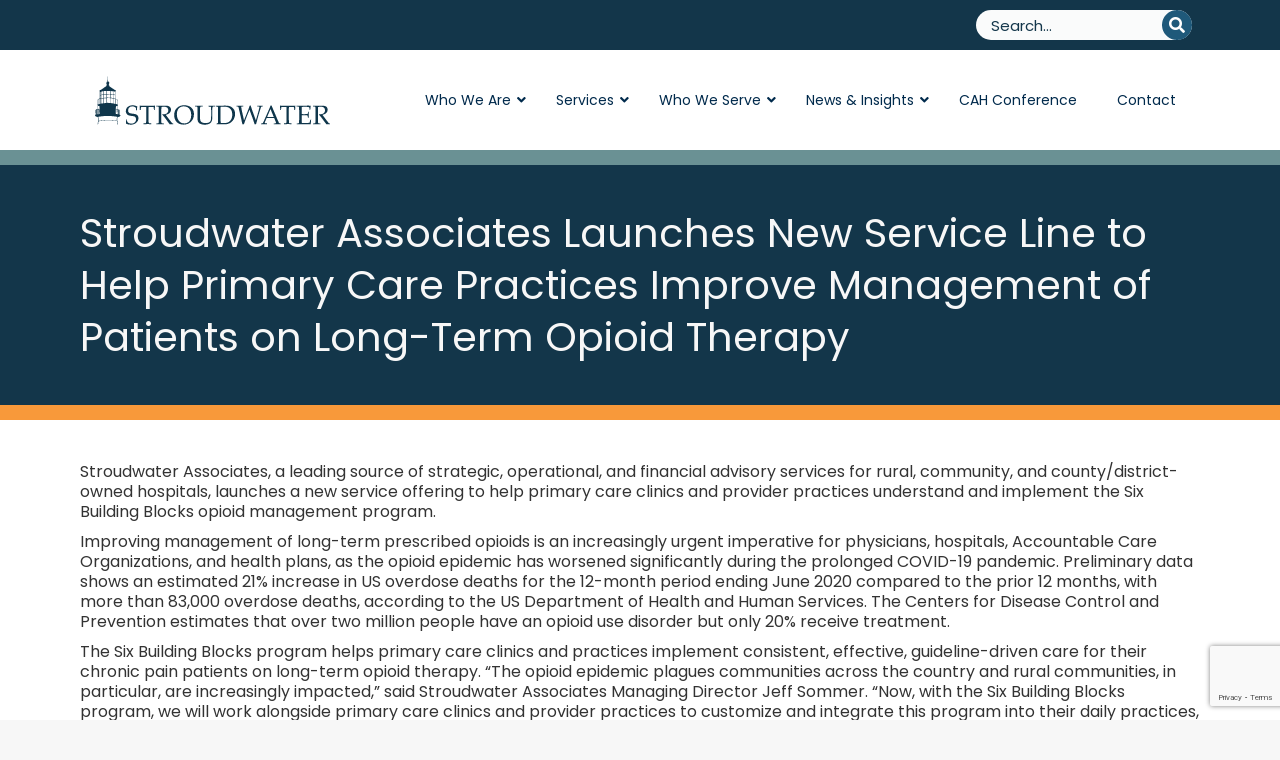

--- FILE ---
content_type: text/html; charset=utf-8
request_url: https://www.google.com/recaptcha/api2/anchor?ar=1&k=6LcZq7MnAAAAAHaQiOshomvj3KwHc36N-Izb12Yc&co=aHR0cHM6Ly93d3cuc3Ryb3Vkd2F0ZXIuY29tOjQ0Mw..&hl=en&v=PoyoqOPhxBO7pBk68S4YbpHZ&size=invisible&anchor-ms=20000&execute-ms=30000&cb=c8jpoefuusuc
body_size: 48519
content:
<!DOCTYPE HTML><html dir="ltr" lang="en"><head><meta http-equiv="Content-Type" content="text/html; charset=UTF-8">
<meta http-equiv="X-UA-Compatible" content="IE=edge">
<title>reCAPTCHA</title>
<style type="text/css">
/* cyrillic-ext */
@font-face {
  font-family: 'Roboto';
  font-style: normal;
  font-weight: 400;
  font-stretch: 100%;
  src: url(//fonts.gstatic.com/s/roboto/v48/KFO7CnqEu92Fr1ME7kSn66aGLdTylUAMa3GUBHMdazTgWw.woff2) format('woff2');
  unicode-range: U+0460-052F, U+1C80-1C8A, U+20B4, U+2DE0-2DFF, U+A640-A69F, U+FE2E-FE2F;
}
/* cyrillic */
@font-face {
  font-family: 'Roboto';
  font-style: normal;
  font-weight: 400;
  font-stretch: 100%;
  src: url(//fonts.gstatic.com/s/roboto/v48/KFO7CnqEu92Fr1ME7kSn66aGLdTylUAMa3iUBHMdazTgWw.woff2) format('woff2');
  unicode-range: U+0301, U+0400-045F, U+0490-0491, U+04B0-04B1, U+2116;
}
/* greek-ext */
@font-face {
  font-family: 'Roboto';
  font-style: normal;
  font-weight: 400;
  font-stretch: 100%;
  src: url(//fonts.gstatic.com/s/roboto/v48/KFO7CnqEu92Fr1ME7kSn66aGLdTylUAMa3CUBHMdazTgWw.woff2) format('woff2');
  unicode-range: U+1F00-1FFF;
}
/* greek */
@font-face {
  font-family: 'Roboto';
  font-style: normal;
  font-weight: 400;
  font-stretch: 100%;
  src: url(//fonts.gstatic.com/s/roboto/v48/KFO7CnqEu92Fr1ME7kSn66aGLdTylUAMa3-UBHMdazTgWw.woff2) format('woff2');
  unicode-range: U+0370-0377, U+037A-037F, U+0384-038A, U+038C, U+038E-03A1, U+03A3-03FF;
}
/* math */
@font-face {
  font-family: 'Roboto';
  font-style: normal;
  font-weight: 400;
  font-stretch: 100%;
  src: url(//fonts.gstatic.com/s/roboto/v48/KFO7CnqEu92Fr1ME7kSn66aGLdTylUAMawCUBHMdazTgWw.woff2) format('woff2');
  unicode-range: U+0302-0303, U+0305, U+0307-0308, U+0310, U+0312, U+0315, U+031A, U+0326-0327, U+032C, U+032F-0330, U+0332-0333, U+0338, U+033A, U+0346, U+034D, U+0391-03A1, U+03A3-03A9, U+03B1-03C9, U+03D1, U+03D5-03D6, U+03F0-03F1, U+03F4-03F5, U+2016-2017, U+2034-2038, U+203C, U+2040, U+2043, U+2047, U+2050, U+2057, U+205F, U+2070-2071, U+2074-208E, U+2090-209C, U+20D0-20DC, U+20E1, U+20E5-20EF, U+2100-2112, U+2114-2115, U+2117-2121, U+2123-214F, U+2190, U+2192, U+2194-21AE, U+21B0-21E5, U+21F1-21F2, U+21F4-2211, U+2213-2214, U+2216-22FF, U+2308-230B, U+2310, U+2319, U+231C-2321, U+2336-237A, U+237C, U+2395, U+239B-23B7, U+23D0, U+23DC-23E1, U+2474-2475, U+25AF, U+25B3, U+25B7, U+25BD, U+25C1, U+25CA, U+25CC, U+25FB, U+266D-266F, U+27C0-27FF, U+2900-2AFF, U+2B0E-2B11, U+2B30-2B4C, U+2BFE, U+3030, U+FF5B, U+FF5D, U+1D400-1D7FF, U+1EE00-1EEFF;
}
/* symbols */
@font-face {
  font-family: 'Roboto';
  font-style: normal;
  font-weight: 400;
  font-stretch: 100%;
  src: url(//fonts.gstatic.com/s/roboto/v48/KFO7CnqEu92Fr1ME7kSn66aGLdTylUAMaxKUBHMdazTgWw.woff2) format('woff2');
  unicode-range: U+0001-000C, U+000E-001F, U+007F-009F, U+20DD-20E0, U+20E2-20E4, U+2150-218F, U+2190, U+2192, U+2194-2199, U+21AF, U+21E6-21F0, U+21F3, U+2218-2219, U+2299, U+22C4-22C6, U+2300-243F, U+2440-244A, U+2460-24FF, U+25A0-27BF, U+2800-28FF, U+2921-2922, U+2981, U+29BF, U+29EB, U+2B00-2BFF, U+4DC0-4DFF, U+FFF9-FFFB, U+10140-1018E, U+10190-1019C, U+101A0, U+101D0-101FD, U+102E0-102FB, U+10E60-10E7E, U+1D2C0-1D2D3, U+1D2E0-1D37F, U+1F000-1F0FF, U+1F100-1F1AD, U+1F1E6-1F1FF, U+1F30D-1F30F, U+1F315, U+1F31C, U+1F31E, U+1F320-1F32C, U+1F336, U+1F378, U+1F37D, U+1F382, U+1F393-1F39F, U+1F3A7-1F3A8, U+1F3AC-1F3AF, U+1F3C2, U+1F3C4-1F3C6, U+1F3CA-1F3CE, U+1F3D4-1F3E0, U+1F3ED, U+1F3F1-1F3F3, U+1F3F5-1F3F7, U+1F408, U+1F415, U+1F41F, U+1F426, U+1F43F, U+1F441-1F442, U+1F444, U+1F446-1F449, U+1F44C-1F44E, U+1F453, U+1F46A, U+1F47D, U+1F4A3, U+1F4B0, U+1F4B3, U+1F4B9, U+1F4BB, U+1F4BF, U+1F4C8-1F4CB, U+1F4D6, U+1F4DA, U+1F4DF, U+1F4E3-1F4E6, U+1F4EA-1F4ED, U+1F4F7, U+1F4F9-1F4FB, U+1F4FD-1F4FE, U+1F503, U+1F507-1F50B, U+1F50D, U+1F512-1F513, U+1F53E-1F54A, U+1F54F-1F5FA, U+1F610, U+1F650-1F67F, U+1F687, U+1F68D, U+1F691, U+1F694, U+1F698, U+1F6AD, U+1F6B2, U+1F6B9-1F6BA, U+1F6BC, U+1F6C6-1F6CF, U+1F6D3-1F6D7, U+1F6E0-1F6EA, U+1F6F0-1F6F3, U+1F6F7-1F6FC, U+1F700-1F7FF, U+1F800-1F80B, U+1F810-1F847, U+1F850-1F859, U+1F860-1F887, U+1F890-1F8AD, U+1F8B0-1F8BB, U+1F8C0-1F8C1, U+1F900-1F90B, U+1F93B, U+1F946, U+1F984, U+1F996, U+1F9E9, U+1FA00-1FA6F, U+1FA70-1FA7C, U+1FA80-1FA89, U+1FA8F-1FAC6, U+1FACE-1FADC, U+1FADF-1FAE9, U+1FAF0-1FAF8, U+1FB00-1FBFF;
}
/* vietnamese */
@font-face {
  font-family: 'Roboto';
  font-style: normal;
  font-weight: 400;
  font-stretch: 100%;
  src: url(//fonts.gstatic.com/s/roboto/v48/KFO7CnqEu92Fr1ME7kSn66aGLdTylUAMa3OUBHMdazTgWw.woff2) format('woff2');
  unicode-range: U+0102-0103, U+0110-0111, U+0128-0129, U+0168-0169, U+01A0-01A1, U+01AF-01B0, U+0300-0301, U+0303-0304, U+0308-0309, U+0323, U+0329, U+1EA0-1EF9, U+20AB;
}
/* latin-ext */
@font-face {
  font-family: 'Roboto';
  font-style: normal;
  font-weight: 400;
  font-stretch: 100%;
  src: url(//fonts.gstatic.com/s/roboto/v48/KFO7CnqEu92Fr1ME7kSn66aGLdTylUAMa3KUBHMdazTgWw.woff2) format('woff2');
  unicode-range: U+0100-02BA, U+02BD-02C5, U+02C7-02CC, U+02CE-02D7, U+02DD-02FF, U+0304, U+0308, U+0329, U+1D00-1DBF, U+1E00-1E9F, U+1EF2-1EFF, U+2020, U+20A0-20AB, U+20AD-20C0, U+2113, U+2C60-2C7F, U+A720-A7FF;
}
/* latin */
@font-face {
  font-family: 'Roboto';
  font-style: normal;
  font-weight: 400;
  font-stretch: 100%;
  src: url(//fonts.gstatic.com/s/roboto/v48/KFO7CnqEu92Fr1ME7kSn66aGLdTylUAMa3yUBHMdazQ.woff2) format('woff2');
  unicode-range: U+0000-00FF, U+0131, U+0152-0153, U+02BB-02BC, U+02C6, U+02DA, U+02DC, U+0304, U+0308, U+0329, U+2000-206F, U+20AC, U+2122, U+2191, U+2193, U+2212, U+2215, U+FEFF, U+FFFD;
}
/* cyrillic-ext */
@font-face {
  font-family: 'Roboto';
  font-style: normal;
  font-weight: 500;
  font-stretch: 100%;
  src: url(//fonts.gstatic.com/s/roboto/v48/KFO7CnqEu92Fr1ME7kSn66aGLdTylUAMa3GUBHMdazTgWw.woff2) format('woff2');
  unicode-range: U+0460-052F, U+1C80-1C8A, U+20B4, U+2DE0-2DFF, U+A640-A69F, U+FE2E-FE2F;
}
/* cyrillic */
@font-face {
  font-family: 'Roboto';
  font-style: normal;
  font-weight: 500;
  font-stretch: 100%;
  src: url(//fonts.gstatic.com/s/roboto/v48/KFO7CnqEu92Fr1ME7kSn66aGLdTylUAMa3iUBHMdazTgWw.woff2) format('woff2');
  unicode-range: U+0301, U+0400-045F, U+0490-0491, U+04B0-04B1, U+2116;
}
/* greek-ext */
@font-face {
  font-family: 'Roboto';
  font-style: normal;
  font-weight: 500;
  font-stretch: 100%;
  src: url(//fonts.gstatic.com/s/roboto/v48/KFO7CnqEu92Fr1ME7kSn66aGLdTylUAMa3CUBHMdazTgWw.woff2) format('woff2');
  unicode-range: U+1F00-1FFF;
}
/* greek */
@font-face {
  font-family: 'Roboto';
  font-style: normal;
  font-weight: 500;
  font-stretch: 100%;
  src: url(//fonts.gstatic.com/s/roboto/v48/KFO7CnqEu92Fr1ME7kSn66aGLdTylUAMa3-UBHMdazTgWw.woff2) format('woff2');
  unicode-range: U+0370-0377, U+037A-037F, U+0384-038A, U+038C, U+038E-03A1, U+03A3-03FF;
}
/* math */
@font-face {
  font-family: 'Roboto';
  font-style: normal;
  font-weight: 500;
  font-stretch: 100%;
  src: url(//fonts.gstatic.com/s/roboto/v48/KFO7CnqEu92Fr1ME7kSn66aGLdTylUAMawCUBHMdazTgWw.woff2) format('woff2');
  unicode-range: U+0302-0303, U+0305, U+0307-0308, U+0310, U+0312, U+0315, U+031A, U+0326-0327, U+032C, U+032F-0330, U+0332-0333, U+0338, U+033A, U+0346, U+034D, U+0391-03A1, U+03A3-03A9, U+03B1-03C9, U+03D1, U+03D5-03D6, U+03F0-03F1, U+03F4-03F5, U+2016-2017, U+2034-2038, U+203C, U+2040, U+2043, U+2047, U+2050, U+2057, U+205F, U+2070-2071, U+2074-208E, U+2090-209C, U+20D0-20DC, U+20E1, U+20E5-20EF, U+2100-2112, U+2114-2115, U+2117-2121, U+2123-214F, U+2190, U+2192, U+2194-21AE, U+21B0-21E5, U+21F1-21F2, U+21F4-2211, U+2213-2214, U+2216-22FF, U+2308-230B, U+2310, U+2319, U+231C-2321, U+2336-237A, U+237C, U+2395, U+239B-23B7, U+23D0, U+23DC-23E1, U+2474-2475, U+25AF, U+25B3, U+25B7, U+25BD, U+25C1, U+25CA, U+25CC, U+25FB, U+266D-266F, U+27C0-27FF, U+2900-2AFF, U+2B0E-2B11, U+2B30-2B4C, U+2BFE, U+3030, U+FF5B, U+FF5D, U+1D400-1D7FF, U+1EE00-1EEFF;
}
/* symbols */
@font-face {
  font-family: 'Roboto';
  font-style: normal;
  font-weight: 500;
  font-stretch: 100%;
  src: url(//fonts.gstatic.com/s/roboto/v48/KFO7CnqEu92Fr1ME7kSn66aGLdTylUAMaxKUBHMdazTgWw.woff2) format('woff2');
  unicode-range: U+0001-000C, U+000E-001F, U+007F-009F, U+20DD-20E0, U+20E2-20E4, U+2150-218F, U+2190, U+2192, U+2194-2199, U+21AF, U+21E6-21F0, U+21F3, U+2218-2219, U+2299, U+22C4-22C6, U+2300-243F, U+2440-244A, U+2460-24FF, U+25A0-27BF, U+2800-28FF, U+2921-2922, U+2981, U+29BF, U+29EB, U+2B00-2BFF, U+4DC0-4DFF, U+FFF9-FFFB, U+10140-1018E, U+10190-1019C, U+101A0, U+101D0-101FD, U+102E0-102FB, U+10E60-10E7E, U+1D2C0-1D2D3, U+1D2E0-1D37F, U+1F000-1F0FF, U+1F100-1F1AD, U+1F1E6-1F1FF, U+1F30D-1F30F, U+1F315, U+1F31C, U+1F31E, U+1F320-1F32C, U+1F336, U+1F378, U+1F37D, U+1F382, U+1F393-1F39F, U+1F3A7-1F3A8, U+1F3AC-1F3AF, U+1F3C2, U+1F3C4-1F3C6, U+1F3CA-1F3CE, U+1F3D4-1F3E0, U+1F3ED, U+1F3F1-1F3F3, U+1F3F5-1F3F7, U+1F408, U+1F415, U+1F41F, U+1F426, U+1F43F, U+1F441-1F442, U+1F444, U+1F446-1F449, U+1F44C-1F44E, U+1F453, U+1F46A, U+1F47D, U+1F4A3, U+1F4B0, U+1F4B3, U+1F4B9, U+1F4BB, U+1F4BF, U+1F4C8-1F4CB, U+1F4D6, U+1F4DA, U+1F4DF, U+1F4E3-1F4E6, U+1F4EA-1F4ED, U+1F4F7, U+1F4F9-1F4FB, U+1F4FD-1F4FE, U+1F503, U+1F507-1F50B, U+1F50D, U+1F512-1F513, U+1F53E-1F54A, U+1F54F-1F5FA, U+1F610, U+1F650-1F67F, U+1F687, U+1F68D, U+1F691, U+1F694, U+1F698, U+1F6AD, U+1F6B2, U+1F6B9-1F6BA, U+1F6BC, U+1F6C6-1F6CF, U+1F6D3-1F6D7, U+1F6E0-1F6EA, U+1F6F0-1F6F3, U+1F6F7-1F6FC, U+1F700-1F7FF, U+1F800-1F80B, U+1F810-1F847, U+1F850-1F859, U+1F860-1F887, U+1F890-1F8AD, U+1F8B0-1F8BB, U+1F8C0-1F8C1, U+1F900-1F90B, U+1F93B, U+1F946, U+1F984, U+1F996, U+1F9E9, U+1FA00-1FA6F, U+1FA70-1FA7C, U+1FA80-1FA89, U+1FA8F-1FAC6, U+1FACE-1FADC, U+1FADF-1FAE9, U+1FAF0-1FAF8, U+1FB00-1FBFF;
}
/* vietnamese */
@font-face {
  font-family: 'Roboto';
  font-style: normal;
  font-weight: 500;
  font-stretch: 100%;
  src: url(//fonts.gstatic.com/s/roboto/v48/KFO7CnqEu92Fr1ME7kSn66aGLdTylUAMa3OUBHMdazTgWw.woff2) format('woff2');
  unicode-range: U+0102-0103, U+0110-0111, U+0128-0129, U+0168-0169, U+01A0-01A1, U+01AF-01B0, U+0300-0301, U+0303-0304, U+0308-0309, U+0323, U+0329, U+1EA0-1EF9, U+20AB;
}
/* latin-ext */
@font-face {
  font-family: 'Roboto';
  font-style: normal;
  font-weight: 500;
  font-stretch: 100%;
  src: url(//fonts.gstatic.com/s/roboto/v48/KFO7CnqEu92Fr1ME7kSn66aGLdTylUAMa3KUBHMdazTgWw.woff2) format('woff2');
  unicode-range: U+0100-02BA, U+02BD-02C5, U+02C7-02CC, U+02CE-02D7, U+02DD-02FF, U+0304, U+0308, U+0329, U+1D00-1DBF, U+1E00-1E9F, U+1EF2-1EFF, U+2020, U+20A0-20AB, U+20AD-20C0, U+2113, U+2C60-2C7F, U+A720-A7FF;
}
/* latin */
@font-face {
  font-family: 'Roboto';
  font-style: normal;
  font-weight: 500;
  font-stretch: 100%;
  src: url(//fonts.gstatic.com/s/roboto/v48/KFO7CnqEu92Fr1ME7kSn66aGLdTylUAMa3yUBHMdazQ.woff2) format('woff2');
  unicode-range: U+0000-00FF, U+0131, U+0152-0153, U+02BB-02BC, U+02C6, U+02DA, U+02DC, U+0304, U+0308, U+0329, U+2000-206F, U+20AC, U+2122, U+2191, U+2193, U+2212, U+2215, U+FEFF, U+FFFD;
}
/* cyrillic-ext */
@font-face {
  font-family: 'Roboto';
  font-style: normal;
  font-weight: 900;
  font-stretch: 100%;
  src: url(//fonts.gstatic.com/s/roboto/v48/KFO7CnqEu92Fr1ME7kSn66aGLdTylUAMa3GUBHMdazTgWw.woff2) format('woff2');
  unicode-range: U+0460-052F, U+1C80-1C8A, U+20B4, U+2DE0-2DFF, U+A640-A69F, U+FE2E-FE2F;
}
/* cyrillic */
@font-face {
  font-family: 'Roboto';
  font-style: normal;
  font-weight: 900;
  font-stretch: 100%;
  src: url(//fonts.gstatic.com/s/roboto/v48/KFO7CnqEu92Fr1ME7kSn66aGLdTylUAMa3iUBHMdazTgWw.woff2) format('woff2');
  unicode-range: U+0301, U+0400-045F, U+0490-0491, U+04B0-04B1, U+2116;
}
/* greek-ext */
@font-face {
  font-family: 'Roboto';
  font-style: normal;
  font-weight: 900;
  font-stretch: 100%;
  src: url(//fonts.gstatic.com/s/roboto/v48/KFO7CnqEu92Fr1ME7kSn66aGLdTylUAMa3CUBHMdazTgWw.woff2) format('woff2');
  unicode-range: U+1F00-1FFF;
}
/* greek */
@font-face {
  font-family: 'Roboto';
  font-style: normal;
  font-weight: 900;
  font-stretch: 100%;
  src: url(//fonts.gstatic.com/s/roboto/v48/KFO7CnqEu92Fr1ME7kSn66aGLdTylUAMa3-UBHMdazTgWw.woff2) format('woff2');
  unicode-range: U+0370-0377, U+037A-037F, U+0384-038A, U+038C, U+038E-03A1, U+03A3-03FF;
}
/* math */
@font-face {
  font-family: 'Roboto';
  font-style: normal;
  font-weight: 900;
  font-stretch: 100%;
  src: url(//fonts.gstatic.com/s/roboto/v48/KFO7CnqEu92Fr1ME7kSn66aGLdTylUAMawCUBHMdazTgWw.woff2) format('woff2');
  unicode-range: U+0302-0303, U+0305, U+0307-0308, U+0310, U+0312, U+0315, U+031A, U+0326-0327, U+032C, U+032F-0330, U+0332-0333, U+0338, U+033A, U+0346, U+034D, U+0391-03A1, U+03A3-03A9, U+03B1-03C9, U+03D1, U+03D5-03D6, U+03F0-03F1, U+03F4-03F5, U+2016-2017, U+2034-2038, U+203C, U+2040, U+2043, U+2047, U+2050, U+2057, U+205F, U+2070-2071, U+2074-208E, U+2090-209C, U+20D0-20DC, U+20E1, U+20E5-20EF, U+2100-2112, U+2114-2115, U+2117-2121, U+2123-214F, U+2190, U+2192, U+2194-21AE, U+21B0-21E5, U+21F1-21F2, U+21F4-2211, U+2213-2214, U+2216-22FF, U+2308-230B, U+2310, U+2319, U+231C-2321, U+2336-237A, U+237C, U+2395, U+239B-23B7, U+23D0, U+23DC-23E1, U+2474-2475, U+25AF, U+25B3, U+25B7, U+25BD, U+25C1, U+25CA, U+25CC, U+25FB, U+266D-266F, U+27C0-27FF, U+2900-2AFF, U+2B0E-2B11, U+2B30-2B4C, U+2BFE, U+3030, U+FF5B, U+FF5D, U+1D400-1D7FF, U+1EE00-1EEFF;
}
/* symbols */
@font-face {
  font-family: 'Roboto';
  font-style: normal;
  font-weight: 900;
  font-stretch: 100%;
  src: url(//fonts.gstatic.com/s/roboto/v48/KFO7CnqEu92Fr1ME7kSn66aGLdTylUAMaxKUBHMdazTgWw.woff2) format('woff2');
  unicode-range: U+0001-000C, U+000E-001F, U+007F-009F, U+20DD-20E0, U+20E2-20E4, U+2150-218F, U+2190, U+2192, U+2194-2199, U+21AF, U+21E6-21F0, U+21F3, U+2218-2219, U+2299, U+22C4-22C6, U+2300-243F, U+2440-244A, U+2460-24FF, U+25A0-27BF, U+2800-28FF, U+2921-2922, U+2981, U+29BF, U+29EB, U+2B00-2BFF, U+4DC0-4DFF, U+FFF9-FFFB, U+10140-1018E, U+10190-1019C, U+101A0, U+101D0-101FD, U+102E0-102FB, U+10E60-10E7E, U+1D2C0-1D2D3, U+1D2E0-1D37F, U+1F000-1F0FF, U+1F100-1F1AD, U+1F1E6-1F1FF, U+1F30D-1F30F, U+1F315, U+1F31C, U+1F31E, U+1F320-1F32C, U+1F336, U+1F378, U+1F37D, U+1F382, U+1F393-1F39F, U+1F3A7-1F3A8, U+1F3AC-1F3AF, U+1F3C2, U+1F3C4-1F3C6, U+1F3CA-1F3CE, U+1F3D4-1F3E0, U+1F3ED, U+1F3F1-1F3F3, U+1F3F5-1F3F7, U+1F408, U+1F415, U+1F41F, U+1F426, U+1F43F, U+1F441-1F442, U+1F444, U+1F446-1F449, U+1F44C-1F44E, U+1F453, U+1F46A, U+1F47D, U+1F4A3, U+1F4B0, U+1F4B3, U+1F4B9, U+1F4BB, U+1F4BF, U+1F4C8-1F4CB, U+1F4D6, U+1F4DA, U+1F4DF, U+1F4E3-1F4E6, U+1F4EA-1F4ED, U+1F4F7, U+1F4F9-1F4FB, U+1F4FD-1F4FE, U+1F503, U+1F507-1F50B, U+1F50D, U+1F512-1F513, U+1F53E-1F54A, U+1F54F-1F5FA, U+1F610, U+1F650-1F67F, U+1F687, U+1F68D, U+1F691, U+1F694, U+1F698, U+1F6AD, U+1F6B2, U+1F6B9-1F6BA, U+1F6BC, U+1F6C6-1F6CF, U+1F6D3-1F6D7, U+1F6E0-1F6EA, U+1F6F0-1F6F3, U+1F6F7-1F6FC, U+1F700-1F7FF, U+1F800-1F80B, U+1F810-1F847, U+1F850-1F859, U+1F860-1F887, U+1F890-1F8AD, U+1F8B0-1F8BB, U+1F8C0-1F8C1, U+1F900-1F90B, U+1F93B, U+1F946, U+1F984, U+1F996, U+1F9E9, U+1FA00-1FA6F, U+1FA70-1FA7C, U+1FA80-1FA89, U+1FA8F-1FAC6, U+1FACE-1FADC, U+1FADF-1FAE9, U+1FAF0-1FAF8, U+1FB00-1FBFF;
}
/* vietnamese */
@font-face {
  font-family: 'Roboto';
  font-style: normal;
  font-weight: 900;
  font-stretch: 100%;
  src: url(//fonts.gstatic.com/s/roboto/v48/KFO7CnqEu92Fr1ME7kSn66aGLdTylUAMa3OUBHMdazTgWw.woff2) format('woff2');
  unicode-range: U+0102-0103, U+0110-0111, U+0128-0129, U+0168-0169, U+01A0-01A1, U+01AF-01B0, U+0300-0301, U+0303-0304, U+0308-0309, U+0323, U+0329, U+1EA0-1EF9, U+20AB;
}
/* latin-ext */
@font-face {
  font-family: 'Roboto';
  font-style: normal;
  font-weight: 900;
  font-stretch: 100%;
  src: url(//fonts.gstatic.com/s/roboto/v48/KFO7CnqEu92Fr1ME7kSn66aGLdTylUAMa3KUBHMdazTgWw.woff2) format('woff2');
  unicode-range: U+0100-02BA, U+02BD-02C5, U+02C7-02CC, U+02CE-02D7, U+02DD-02FF, U+0304, U+0308, U+0329, U+1D00-1DBF, U+1E00-1E9F, U+1EF2-1EFF, U+2020, U+20A0-20AB, U+20AD-20C0, U+2113, U+2C60-2C7F, U+A720-A7FF;
}
/* latin */
@font-face {
  font-family: 'Roboto';
  font-style: normal;
  font-weight: 900;
  font-stretch: 100%;
  src: url(//fonts.gstatic.com/s/roboto/v48/KFO7CnqEu92Fr1ME7kSn66aGLdTylUAMa3yUBHMdazQ.woff2) format('woff2');
  unicode-range: U+0000-00FF, U+0131, U+0152-0153, U+02BB-02BC, U+02C6, U+02DA, U+02DC, U+0304, U+0308, U+0329, U+2000-206F, U+20AC, U+2122, U+2191, U+2193, U+2212, U+2215, U+FEFF, U+FFFD;
}

</style>
<link rel="stylesheet" type="text/css" href="https://www.gstatic.com/recaptcha/releases/PoyoqOPhxBO7pBk68S4YbpHZ/styles__ltr.css">
<script nonce="uqMBN9D4uL7dCfSusiFEeA" type="text/javascript">window['__recaptcha_api'] = 'https://www.google.com/recaptcha/api2/';</script>
<script type="text/javascript" src="https://www.gstatic.com/recaptcha/releases/PoyoqOPhxBO7pBk68S4YbpHZ/recaptcha__en.js" nonce="uqMBN9D4uL7dCfSusiFEeA">
      
    </script></head>
<body><div id="rc-anchor-alert" class="rc-anchor-alert"></div>
<input type="hidden" id="recaptcha-token" value="[base64]">
<script type="text/javascript" nonce="uqMBN9D4uL7dCfSusiFEeA">
      recaptcha.anchor.Main.init("[\x22ainput\x22,[\x22bgdata\x22,\x22\x22,\[base64]/[base64]/[base64]/[base64]/[base64]/UltsKytdPUU6KEU8MjA0OD9SW2wrK109RT4+NnwxOTI6KChFJjY0NTEyKT09NTUyOTYmJk0rMTxjLmxlbmd0aCYmKGMuY2hhckNvZGVBdChNKzEpJjY0NTEyKT09NTYzMjA/[base64]/[base64]/[base64]/[base64]/[base64]/[base64]/[base64]\x22,\[base64]\x22,\x22w4cew71sw41tw4w4w5DDk8OOTcKIWMKvwozCvsOdwpR/WcOKDgzCpMKSw4rCucKvwpUMNVPCgEbCusOfJD0Pw4zDlsKWHxrCuEzDpwRLw5TCq8OWXAhAc2stwogpw4zCtDYXw5BGeMOHwpomw58zw5nCqQJvw6Z+wqPDjElVEsKFN8OBE1rDi3xXbcObwqd3wqfChClfwpNEwqY4ZMKnw5FEwobDh8Kbwq0BQVTCtV/Ck8OvZ2/[base64]/w5kjTcO+w55wN8KwfMOLEAtbw5DDjQzCg13CjUbDiWzCq2zDglAmeDjCjnbDlFFLcsOmwpoDwrBdwpgxwrZ0w4FtasOoNDLDqHRhB8Ksw4k2cwFEwrJXFsKSw4plw4TCn8O+wqtjDcOVwq8zL8Kdwq/DiMK4w7bCpjlrwoDCpg8sG8KJJ8KFWcKqw6x4wqwvw6JFVFfCncOsE33Cq8K4MF1kw5bDkjwgaDTCiMOww7QdwroXERR/UMOgwqjDmFrDqsOcZsKHWMKGC8ODcm7CrMONw7XDqSIcw5bDv8KJwpDDnSxTwoPCi8K/[base64]/Cmi44wr1bwp9xYjLDk8KhwpJEw6VeMjVew6Bqw4/CnMKzBxRWBknDtUDCh8K+woLDlyk0w5QEw5fDlSfDgMKew5jCs2Bkw65Uw58PVcKywrXDvCfDoGM6WUd+wrHCggDDgiXCoQ1pwqHCmxLCrUsUw40/[base64]/[base64]/woDDnsOiAiorel/DskoqwrN6L8KIFsOYwpYuw54dw4rCnsOgJ8KIw5I1wqXCksOZwrYOw6bCkkPDtMOHN3JawpfCh3U1E8K7ScOhwqDCtsOJw6DDunfCksK3Z0wEw5rDoFXCrEnDpXXDtsO5wq8KwrrCrcOmwpVhUgAcL8OVdmUxwpTCpSN/QBp8X8K6U8OOwq3DlzIfwrTDmDVmw4TDtsODwrVrw7TCsETCoXbCjsKNZMKiEMO8w6oOwr1tw7fCoMODRwVHfXnCj8OYwoFHw5LCtxoew754A8KHwr7DgMKqFcKBwq3CicKLwokPwpJWCkhHwqk1P0vCqwjDk8OhNFnCl1TDgx5bKcOdw7/DoXw7w5TClMKiC1Vuw6XDjMOveMKGaTfCiAXDjTNRwoFpO27CmMORw4ROWW7DiA/DnsOLNVjCsMKTCQRQKsK6MDhIwqnDhcOGYzgKw75Tfj1Qw4EaAADDvsKSwrgqGcOaw5/[base64]/DtR3CtcOTT8KywrpNw7vCvsOGDD3Cg1vDnkXCs1TClMO0fMOKUMKHWXrDjsKBw6fCqsO5XsKOw7vDk8OafcK4NMKGDcONw652TsOtPMOqw4LCgMKzwoIcwpNDwpkIw5U3w6LDqsKsw7LCs8K4aw8KAiNiYGh0wq07w4/Dn8OFw47CrkTChsOYahobwp5nPWEdw6loFEbDgDvChzESwrlew40mwrJYw68bwqjDuRlYWsOXw5bDnQpNwo/Ci1LDvcKdW8K6w73DscK/woDDuMO+w4XDnT3ClVBWw5DCl2FnO8Ofw60ewqrCsg7ClcKKVcKiwrrDoMOADsKXwopwKzTDr8OMMSZ7B39OPW16HXTDnMOlW106w49qwpswE0dOwovDusOqaURafcKlP2h7fCENdcOKaMO2I8KsPMKXwpApw68ewpQ9wqsZw7JkXz4YM0JVwo4/[base64]/w69vCMOqwqzDn8KPH8OiwqbDk1/DmynCo8O1w4vDjCE8LhdZwr/DigLDhcKkUDjCqnoQw4jDpy3DvzQOwpR/wqbDsMOGwrdvworCoC/DvcKlwqM/S1cxwrcMBcKQw7TCpzvDgVLCnz/CsMOgwqZgwonDkMKbw6/CsiR0ScOBwp/DrMK4wpMCNlnDrsO0wrk/[base64]/[base64]/[base64]/w4TDmWLDtEPCqcK4w6skw67DnkVyA8OHw5MQw4HCsUnDqkfDqsOSwrrDmjfCqsOewrXDm0PDscO/wq/CqMKCwo7Dn34sA8Ofw64Uw6jCssKcW2zCnMOGWGTDkzfDnBwcw67DogHDkW/DsMKKG3LCicKFwoJPS8KWGhBgYijDqE1vwpFCCx3DhXPDp8Oxw4Z3wp1dw7laEMOGw6o9EsKpwpYCKycVw5TDlsOkAMOrNGQKwqlQGsKTwp4iYg9iw5nCm8O0w5AcXH7CtcO5AMODwrHCncKTw7bDsG7CqMKlIgnCqWDCrDXCniVsdMOywpPCgTHDomA/[base64]/DncKDw7/DvysKw6fCn8OGEMOjK2Jiw4/Dk1MrwrBEdsOswrzCs23Cn8KYwrJRPsOjwpLCqzrDtnHCm8K0LXdUwrtOaEsZGcODwqp1On3Ch8OAwo5lw5XDs8KwHCkvwo5Hwr7Dv8KuUA1/eMKTHhFHwqMdwp7Dg1ICQcORwr0dBWUCAHdML2c+w4AXWMO3B8OaQxfCmMO2alDDhUDDp8KoXsOQNVMSe8KzwrQePcOQMyHCnsO5HsKBwoRjwqIzHSTDncOdUcKcXF/[base64]/w55Ow4RFwprCng1TUyAxHcO3U8KkBcOsX1EeAMOswo7CuMKgw546K8OnHMK9wprCr8OhLsOfwojDs0FWEMK7ekoxesKLwqhxIFjDpcK2wrpaczN8wr9sMsOUw5MdOMORwonDsiYqe3gDwpMiwpMSD2Y/[base64]/CicKNPMKSwovDkVrDlcOKERnDksKjFyRbwrphIMOWRMONfMOlOMKTwoHDuCBZwohaw6YPw7cEw4TCgMK8wpbDkkTDtWDDjn4OPcO/[base64]/DpsKyHWAPQw3Ch8O2wr5bwovCkMODUsOXWsKZwpDCjQ4bGFfDtwYxwqErwoDDocOGWChRwo/ChlVBwrjCq8KkP8K6dsKJdD5ywrTDpy7CkH/Cni50VcKWwrVJZQVNwpleSjXCuhE+aMKTwrDCm0BxwonCtCLCg8KDwpTDjDnDocKDJsKSwrHClzzDlsOewoLCkx/[base64]/CmsKMccO7MXjCt8KSGVMrAC3CtTpiMBTChMOQYMOPwo41wop7w4x7w6HCu8Kzwps5w4LChMKgwo9tw7/Dm8KDwoM/[base64]/wp8+cMOOworCpMKAwpVJwrLDvUI3wqZKwrB/[base64]/[base64]/DnwjCmXXDgTTDrFkgwpZVX3vChcKsw5jChsKOwoV/[base64]/HHHDuVrCoh0vw7rDr8OBb8K8wqM2wqB1wqrCt8OCd8O9BkTCmcK/w5HDgAfCimzDrMK3w5BvHcOKcmMebMKebsKFKMKfLk4GMsKcwponPCfDl8KeR8OnwoxYwo8pNFBXw6cdwrbDn8KVWcKwwrVJw5/DvMK9wo/DvUoKQcKtwqPDgUrCmsO0w5kBw5h7wojCn8KIw6rCg2w5w6Y+wrAOw4/CqiLDjyFfR2JdP8KiwosybMOWw5nDuXrDnMOkw7dGYsOgdyrCvcO1MyA6Ewkgw6EnwpNDSR/[base64]/E8O/wrzDszLCgzpvw6TDjEY1wrLDgsKKOMO/RMKTw63CtVB3WyLDhWh/wr80WkfDjk0Wwq3ChsO/[base64]/woTCqDzDscOMMg3CmD5xDmRZC8KgT0XCmMOTwo10wqQDw75TD8KlwqHDosOfwqXDrh3Ct0QxfcKhOsONNkLCi8OIfikoasOrZGNIPR3DicOXw63DlnbDi8Kow40Ew4FGwpMhwpIeEFbCnsO9ZcKUDcOiG8KuWcO7wpghw4IDajMfV1MNw5rDgW/ClGMZwoXChsO3cA0UPC/CpsK2QAlqC8KtNjDCqMKFOw8Mwr81wpbCn8OEEH3ChDDDhMKbwqvCjMO8IhnCh03Djm/CgcOiP1zDizkAIBjClBcSw4nCucOdXAvCuWInw5vCqsKrw6zCj8KebX1XJz8YHsKywoBzP8OsPmRgwqAdw6/CownDtMOnw58/Q0Jnwo52w4Rfw7fDmhfCq8OYwrcVwp8Uw5TDn0dlPHXDuybDo2l1GwgQV8KwwqNoUcOnw6LCksKxSsOFwqTCiMOvFBZXQBTDi8OzwrAlaR7Dp0YzIyodGcOLPDnCjMKiwqgoQj5cfg/[base64]/ContRw65+K3TDjirCtsOYw57CunNZTgDDnRoHXMKDwrNVHzFnW00VUEVjLnTCsVHCiMK0A2nDjhfCnhzChijDgzvDhRfCmi/Do8OGCsK+JGDDqMOmHFQRMBxfXB/Cs2UtYwlVT8Kow5HDpsOpRMO3YcOCEsKOeyorJH93w6jCp8OpImBKw5bDoXXCncO8w7rDtl7Do1obw6Mawq9+DsO3wpPDnk0pwobDsEjCnMKcCsOtw7QHOMKHVA5BOcK4wqBMwo/DhlXDssOew5/Dk8KzwrQew5vCsGzDscO+GcKRw4TCkcO0wpDCq2DCmH8+aG7CkSskw4JLw7zCgx3DrMK8w4jDiD8DZcKZw4zClsKZCMOcw7oAw7/[base64]/CncKsIMOuwqpTQUnDrQ/DuVQvHMOnw6VaF8KUEybCoETDljdCw69qDRXDksKJwpwawqTCj2HDrXt9GSh9cMODRyhAw4ZJNcOEw6NxwptbfEguw6Qkw4DDmsOgHcOKw6TCngXDilhmanHDqcOqCDFJw4nCmTfCjMKTwrwkSi3DrMK2Nn/[base64]/K8O7WhUWUsKuw4rDqCpNf8K/csKsVMOoBirDsFnDu8OJwoHCocKWwpPDu8OhZcKqwowmbsKIw54tw6jCiQgZwqBvw7HDlwbCqCslCcOmGcOqbCZ2wos0TcKuKcONLyxODlbDgw3Dm0vChjLDnMOibsONwpjDpBRewoIjR8KDJyLCicO1w7AESG5pw4I5w4d/[base64]/[base64]/w5xfw7bCu8OwI8OZQ8OlOMOaTHc4dlDCrwTCo8OGAWtrw7kkw7zDpFFhGzTCsAF2UMOUJ8O4w5bDpMO/wqXCqgTChHvDnFR6w4fCgAHClsOewrvDjwvDmcKzwrZYw5lNwr4Lw4gNJgXCuRfDonJnw5/[base64]/XHFsB2bDisOkwpHDgTBvw7IHEQ9QIFVUwogOXXQTOWQrBE7CizZzw4HDqSvCocKDw5PCo1l+EEoQwqLDrVfCg8Ksw4dtw7xdw7vDs8KWwr8ESg7Ct8KnwpM5wrRuwrjCv8K2w6DDmUlrKDhWw5gGFlYRSzTDucKewohpR09jZUUDw7zCjgrDizvDmXTChA/DrcOzamsMw4fDigtUw5fCucOtIBLCmMOiWMKxw5FpYcKZw6lKMELDrXDDikzDlURdw65kw7grAMKew6YVw4xECRgcw4XCszDDnnEvw6x9IQ3DhsKZNwNawrV3fsKJV8OKwoPCqsKKVxM/woM1w6d7EcOHw4obHsKTw70LdMKjwptrXcOowrt4IMKwBcKEH8KNCcKObMOWHnLCocK+w40WwrfDpjrColvCtMKaw5IZR18ALXnCocOZw5/CjAzCkcKgT8KeBDAJRcKFwrhVEMOhw48dQsOwwpB3VMOGP8Klw6MjGMK6BcOCwobCgStSw5U7UGHDsRPClMKFwpTDl2gLJz3DscO6w5wgw6XClsOLw5jDu3vDtjsJFFsMPMOZwoJbeMOZw4HCpsK/ecKHPcKlwrMFwqPDoVjCjcKHV28zJBHDq8OpK8OIwrXDocKmehfCkTHDo0BIw6jCt8Oaw6QlwoXDjWDDmXTDsiVnb2s8LMKRV8OGEsOow78+wqwHKBHDk2gsw49ZInPDm8OOwoRuV8Kvwrk5Yk5kwpJZw7YwQcKoSQjDiHUqScKUNwoKN8KTwpw/wobDicKDRHPDggrCgTrCh8OLBVXCisOcw63DnX/CoMOvw4PDlC9Jwp/CjcO4bkRkwqAtwrgZAxfCoXlNMsKGwqNqwr/DlQlJwqZZKMOpUMO2wprCocKQw6PCik8xw7FJwqXCiMKpwofDu3rDtcOeOsKTw7LCvwBECk0cLFTCkMOvwpwyw6BRwq8iNMKmI8KmwrjDoQrCjFkUw7JbN0TDp8KIwq0bXWxMDsOVwrgtf8OhbkE9w78bwoh4JiTDgMOtw63Ct8OoFSJcw5jDrcKxwpTDiSDDuUbDmG/CmMOjw4AHw6IXw4nDnUrChj4hwrcxTgTDksK1GzzDnsK2GjHCmsOmacOHcDzDssKSw7/[base64]/[base64]/DvcOzU8K3Pg/[base64]/[base64]/f1dVJUwUbsOKMnYGw5xmHMORw77CllBfLmLDryrCoBETXsKqwqNZeWE/VDXCqMKcw7MWKcKMecObSR0Ow6Zmwq7Cvx7CkMKAw4HDu8K0w5XDoxglwrXDs28MwprDs8KPacKKw43Cl8Kyb2/DtsKDUcKsOcKCw4hcHsOtd3DCssKtIwfDq8OawofDmcOeOcKGw5fCl1/CncO1DMKjwrlwPiPDgcO9LcOjwq9iwp5nw6xrEcK0S09pwpV1w7AVEcKlwp/DuWkETMOGRylMwofDhMOswqI1w58Rw6M1woHDi8KgfsO/FMKjwpd2wqfCrlXCnMOETnVzVcO6T8K/SHRXVGHChMOLXcK5w70HEsK2wp5Kwqp/wqN3bsKjwrTCmMOHwoBJFsKaYMK2QRjDhMKvwq/DgMKUw7vCgExEGsKXw63CrFRzw6zCvMOHK8OQwrzCg8OIdXNFw7zCnzwpwojChsK0dl0LTcOxZm/DvsKawrXDsgd8HMKICV7Dm8KlbiEMHsO6e0trw6jCgUtfw5hhCEDDk8OwwobDmsObwrbCosKyL8OOw5PCqsOPSsKVw73CsMKZwp3DgwUPA8O7w5PDj8Otwpt/FzonM8Oiw6XDqEdBw4RewqPDvnVPw77Dm2rCp8K2w7LDksOPwoHCtMOdRcOQZ8KHX8OYw7Rxwrlqw7Evw67DisO4w7cYJsKYYUTDoBfCgkbCqcKtw53DvSrCjcKRcmhAXH7DoCnDiMKiWMKaQV3DpsOjDUN2RcO+JQXCiMKnKcKGw7J/[base64]/DuiYewq/CgcKBw4Q1Z8KpPDXDgiTDp8ORw4UdNsOhw7lpHMOAwojCpsKIw4nDvMKyw5J0w5dxUcOSwpMBwpjChTlDBsOEw6/CkihOwo/ChsOHNlZFw71Ewq7DpMOzwqgQJcOxwq8nwqDCq8O+B8KCFcOTwosdDDbClcO2w7dIBxvDrFLCoTwJw6XCrFE0wqrCnMOrPsKmDzk/wo/DkcKwLWfCpcKhLUfCnUjDohDDgid4esO2JcKSQMOowpR+w50Nw6HDpMOOw7/DojzCq8OKw6AOw5zDil3DhXB2NwkMIifChcKbwrkRDMO8woZZwowswr4LNcKXw4jCm8OlQDB3c8OwwqwCw4rCjXkfEsKwRzzChsKiGcOxecOYw5oSw4hERsKGGMKDHMKWw7LDqsKfwpTCs8OqB2rCl8Oiwqt9w4/Dh2wAwrNYw6rCuBdewq/ColxVwqnDn8KwNSQKGcKfw6hBE3nDtVLDuMKHwpdgwp/ChnXCscKaw7QWJB8zwoVYw5bClcKKAcKVworDpMKUw4kWw6DChcOywrEcBMKjwpovwpDCuUdQTjQQw5/Cj1p4w4DDkMK/PsKUwrh8JsOsdcOIwrIHwpPDuMOCwpDClgXDix3CtjLDhw7ChMO2DUbDq8Ocw4huYErCmDDChznDtDfDgyElwo/[base64]/CmsK7ZMK1wqrDg8OMK8KVDyPConxvw4VzXwbChSxjEsKDwr7Dp1LDnCtlGcO3WETCvyrCmsOPUsO/wqrChgkrAcOKOsKMwoo1wrPDol7Dph0Ew43DusKlUcOlGsOOw5Zhw5tBdcOaKTcKw5N9LDXDmsK4w5l+BsO9wrzDtmxgMsOJwp3DvsOpw7rDpRY6d8KRL8Kkwq0kGWwrw5oAwpDDt8KHwq42SSHCpSXDtcKEw5dtwrABwr7CvC0LHMO7UU5Ow4bDjkzDhsO/w4ZkwoPCjMOyCEBZQsOiwo3Dq8KVP8OWw7duwpsww4VhKcOxw5bCgMOTw5HCvMOFwo8VJsO/GWfCng1KwrEnw6pWW8KDJzk/Pi3CvMKbYxlTJk1VwoImwqbCjBfCnWZgwoMyEcO1XcKuwr9TV8OQNk8AwpnCtsK9dcK/woPDl2N8P8Kgw6rCmMOeQyzDgMOYdcOyw4PDqsKUCMOZTsOcwqLDnV0kw4kQw6nDn2EDesKCT2xMw5zCtDHCicOtdcOzbcOGw4nCu8O3EsK1woPDoMOEwpRRWmUNwp/CusKJw6sOTsOYd8O9wrl6f8KTwpVKw6fCpcOMIsOMw7jDgMKHAmLDrlrDpsKSw4TDosKuTXdtMMOafsOJwq4cwqYVJ2YwKBp8w6vCiX/Dv8KJcQzDlE3CpxAXbCTCpyUbVMK0WsO3Jn/[base64]/[base64]/CmVs2dCYGRHDDl8OcwqvCmEFDacOLW8KLw4vDncO7K8OQw5QyOcODwpETwodtwpnCgsK9LsOkw4rCnMKqDsKfwozCmsOYw7TCqWjDmwY/[base64]/CnsOfwofCkRTDo8OSw5BEwpjCicOww6YlwpERwpjDuD7CocOrB1obCcKCMic7FsOEw4LCgcOUw4jCpsKNw7nCncKHe3nDvsOJwqvDhcO3I28zw4NiaRgAIsORY8KdXMKnw7cLw7NlQE0Ww4HDgXlvwqAVw7rCrhYTwr/CjMOLwoTDuxBfen9eWALDiMO8Vy41wr5Qa8OZw65BXsOmFcK6w5PCpyfDm8OcwrjCiR5nwqnDuynCnsK4eMKCw5/CiDNFw4d4AMOow7VKHWfCjGdjY8OiwrvDuMKLw5LCglJswplgLTfDp1LCskTDpcKRagVuw5bDqsOWw5nDtsKVwqXCh8OVETHCkcOQw6/[base64]/[base64]/eiDCqsK8bAMmICzDnMOMwqBZw5XDrsOBwrTCs8Khw7zCjHDCnV8iXH8Uw67DuMKiIQjCnMOhwrFfw4TDgsKawqjDkcO3w7bCp8K0wpjCh8KuS8OUQ8Opw4/CiUdMwq3CkCsUJcOIKjVlFcO6w5kPw4lkw5DCocOPL0slwpMGUcKKwrR2w6bDskzCg1jDtmI2wqnDm3Qow4INM1XCvA7DiMK5DMKYcnQ2JMKZZcKsblXDik/DusKRfBPCrsOcw73Cun4RAcOINsOew7YCJMOxw5/CkE4ow4TCm8KdJiHDkk/CoMOJw6jCjRvCjBt/T8KcJXjDvWHCusOOw4MXY8KFTkU5ScKAw4jCmCLDicKTKcOGw7XDkcKfwp47chfCqF7DkS0Dw6x5wqzDk8K8w4HClsK+w7LDtgctZ8K0XRciKn/CunIAwqDCpk3DsU7DmMOlwrZzw5QkHsKzUsO/b8KYw59mRDbDsMKkw5hVRcOnWh/CqMKTwrfDvsO3Z0rCuCAiTsKOw4/ConDCnFjChT3CrcKjNMOWw5R5LcORdQ8pO8Ojw7PDkcKswpZ1SV3DssOxw6/Ck27DkwfDsF9nIsO2RcKFwoXChsOow4PDvgvDssOATsKOSm3Dg8K2wrMPaT/DljLDksKzWVZtwp9owroKw4UQwrPCosKwVMK0w7bDvMOpCCENwpcMw4c3VcKMCVFtwrBGwp3CusKTZwJndsOtwrjCqcObwozCmxApW8OpCMKPRzg/TkfChVkYwrfDhcOXwrfCpcOHwp3ChsKywp0dw43DtBxzw746OSZhf8KNw7PCgjzCtg7CjhVBw6XDkcOzKUHDvRdPLgrCvmHDqRMYwr1pwp3Di8OUw5vCrlXDhsKuwq/Cr8Oww4ERMcO8DcKlGDVYHkQof8Ogw7NewpZewoQsw6Rsw5x3w5Z2w6jDlMOHWylTwp5vZR3DucKYPMKHw7nCqsK0BsOPF2PDrB/CkMKmZQTCnMKmwpPCq8OpR8OxScOyGsK6fAbDvcKyZQkpwoNmNsOUw4YpwqjDlsKNHjhVwrg4asKpSsKEDiTDqUXDusKjC8O1T8O/eMKrYFhWw4AGwocRw6JgWsOtw6zCqk/DusKXw5/CnMK8w5zDiMKxw6vDr8Knw6jDiRJ1clhxa8OkwrY7elDCoS/[base64]/Dn8KAw4bDnMK7woDDsD7CgkjCvUhvYG/DnzvCkQHCosOgH8KsVmQaBn7CscOXNXnDiMOhw6TDnMOgIwo1wqDDkDfDh8Khw7xJwoYsBMKzJMKhcsKeITXDgGHCo8O1JmJnw7ZRwodtwpjDjHkSTG5gN8Obw69nZA/CicOFAcKmAMKCw5FGw7TCqCzChGfCriXDm8OXEsKGBVFcPyhIUcOFDsOiMcO9Ikwxw6jCr33DicOIQMKHwr3Dq8OxwpxOYcKOwqTDrADChMKBw77CsSZTwr8Fw6rChsKRwqvCl3/Dt04iwrnCgcKOw4QMwrfDmh82wobCv1xGCMOvHcOPw6tMw61lw5DCgsKJFVh+wq9Xw5XCuj3Cg13DjxLDhWIowpp6TsK/d1nDriJAZUwCaMKKwrzCpE1Ow6/Dj8K4w5TDikEEHnECwr/DiU7CggYRPl8cHcK/wpgLV8K7w4/[base64]/ChcOgTcOMaGbCqDFyesK7w49hw5I5w7nCpcODwpXDncKsH8OkPRzDqcKYw4rCllk+w6gFQMKnw5BpcsODbl7DlFzCkBInNMOmfHzCu8OtwpHCqQTCohTCucKZGHQYwrXDgxHCrwXCggZaFMOVSMOEL2PDg8Kmwq/CucKGdzTDgmMeWsKWDMKPwpchw7rCo8OBb8Kkw4DCl3DCnhHCjTIXD8KIDzR2w5XCmhltQcOkwqHCiHLDqwIRwqx6wpM3ImfCk2PDvGTDoQ/[base64]/DssKGIxYCAC3Dr8KeQgPDtxHDgBDCp8K7w6DDrcK1cTzDmTEBwqwlw6ARwq1gwoFCTcKXLFh4GnLCo8Klw6lcw6EtD8OswptGw7zDjkzCmcKjV8Kpw4zCt8KPPsK0wrnCvcOUQsO2aMKbw5bDmsKdwrg9w5g0wqjDuG8Kwq/CggjDtcK0wrxKw5bCgcONUGjCpcOvEhXCmXTCp8KtHS3ClcO2wo/DmlQ7wpBWwqR4D8KrFXdjQCU8w5lNwrvDkC8/QcOBPsK4WcOMw53CkMO5Ay7ChsO/bcKcP8KmwqY0w5lqw7bCmMOTw7BNwqLCmMKIw6EDwoPDtA3Cmh0Ewr0ewpJaw6DDnAYHTsOOw7rCqcONfFJQcMKvw5gkw7zCm2tnwrzDtsOTw6XCg8KfwoTDuMKtBsKLw7h1wp8iwrxYw6DCoCkkwpbCowTDlXPDvw5fbMOcwp1Yw6cMFcKdwqHDu8KVYQrCrDkOcj/CrcOBa8KWw4XDnzrDmCIxa8K8wqhTw5p6azJ9w7LCm8KJecKGD8KTwop/w6rDrHHCkMO9exjDg1/Cs8OEw7EyJH7DlhBJwoIFwrYUb1PDhMOQw55ZfF7CrsKpYALDvHxLwrXDnwDDtGvDggt7wpDDnxrCvz5XJDtPwoPCmnzCgcKPVR1Ie8OuG2DCi8OKw4fDkQbCocKGXVFRw4xUwrt3UiTChh7Di8OXw4gLw67Clj/DjgU9wpPChgVPOkE8wogNwqfDssO3w4cWw5kTZcOdKXQIHFF8QlXDr8K2w7g6wqQAw5nChcODN8KGc8KwAEDCq3DDscO+YR8dAGNXw7xTGn/DksK9U8Kpwo7DtFrCicKlw4TDnMOQwpnCqnvCucKgFArCmsKwwqzDtMOjw6/Dp8OvZRLCiF7DosOyw6fCqcKTecKiw5bDlG40KkABYsOQLEYjN8KrO8OvFhhXwpzDtMKnT8KMX1gcwo/Dn0xRwowcB8KrwpvCq3Vxw5MPJsKUw5bDucOpw5PCisKtLMKHdhtEPBTDucO7w4ExwpFpE0Ytw7/Ct3XDksK2w7PDsMOkwr7CpMOWwrwmYsKrcCrCpkzDo8O5wog6FcK8JXXCpDXDpMOCw4bDksKhcAHCiMKSMwTCiEglYsOAwpXDucKHw7gOGXEIcxbCqMOfw740ZsKgEnXCtMO+Tn/ChcO1wrtAZsKHE8KAVsKsAMK9wpNvwo/CsAAqwqljw73Dghpuw77CqWg3wrrDr2ViV8OOwrpYw7/DjUrCvnkIwqbCp8K8w6vCo8Kuw5F2O1dVck3DsRZ6ccKZa2HDisK/[base64]/DsgDDq8KHwrrChnXDrH/CszYJRD4raSx2UcK8wppQwohEAx8Nw7bCiSdFw7/CqVJ0wqgjBlfCh2YTw5jDjcKKw79YN1/[base64]/Dn24UKsKxNSLClFTCu04KwpnCh8KrPT9vw7zDozbClcOCO8KRw7oXwpYTw4sYWsO+HMKHw5/Ds8KXDAN3w4vDoMKWw7gcV8OBw6bCkF/ClcOYw7sZw6nDiMKSwrHCmcKow4/[base64]/DhzgUwqc+wow3acKzwqdjw6YCwqpAW8O0VHMRKBDCs3zCpDE/dyUjGTLDhcKwwpMbwpPDjMOUw4ktw7TCr8KxHVxjwrrCoxvCmHlSbsObXsKMwprDgMKgwr3CscK5cQnDgcObQ1LDoW9mSHZ1wq51wpBnw5/CocK/wrfCncKxwokdYivDqFsrw6DCr8KFWxJEw6VVw4Rzw7jClsKIw4nCt8OeRTBFwpwbwqsGSSzCpsKHw4I7wr1Awp9TcQDDgMKEMw8IAC3DssKzVsOowqLDpMOVcMKkw64tJ8KGwogcwr3Cs8KQfXoFwol9w4ZQwpM/w4nDmsKQfMKWwo5Eey7Cpk8kw4ozXUAbwpUHw77DrMO7wpbDpcKEw64rwrtfVnXDuMKCwpXDmFrCh8OgQsKHwr3CucKmVsKTSMOxXDbCocK6SHrDkcKlOcOzU0/CsMOQeMOEw5F1X8Kyw7jCtXUvwrkhey4SwoLDjnDDnsOcwr/DrMKBFh1bw6TDlcOZwrnCgGbDvgl0wqw3ZcOvcMOIwrPCmcOZwqHCokfDp8OoX8KHesKqwp7Dnk18Q35tRcKCeMK1E8KMwqLDn8O2wpA/wr1mw5fDjS1FwrvCgkvDl1XCrlzCtEo8w7PDjMKuBMKGwqFBawUowp/CpcKiJg3CnWpQwrwSw7VMH8KRYBMlTcKrBDvDiB99woYMwpbDg8OBcsKdHcOhwqhzw5PCgMKxY8K0cMKhUMKrFmA4wrrCj8OeN0HCkXnDosKbcwEERys/HyfCrMOgPMOJw7dNDcOpw7ppREzCljPDsGvDmnDDrsOqWlPCocOCMcKkwrwXTcKhfQvCssK5JQJjWsK6GHdFw6JTcsKEVzrDksORworClhprQsKKaxUkwrlPw7/CjMO7V8KNdsOuw4xAwrjDn8Kdw5TDm34qD8Ouwr1GwpPCt0cuw4TCjWLCq8KLwpsZwp7DlQ/DqThvw4JRVcKuw7HDkkPDucKMwo/DncOEw5gCDcODwqk/NMK7V8KyT8KKwrjDlgFlw7BQV0A2LHk5TyvDksK/NSTDkcOEZcOPw5bCjwHDicKLNEw/H8O5GB4yTMOeEDfDvyk8GcKnw7jCpMKtIX7DkEfDoMOxwozCocKMeMOow6rCiAXDuMKLw6dgwoMIVw/ChBM0wr5dwrtiOxFWw6LDiMO1ScOESAnDhU4tw5rDssOAw4PDqmJGw7TDtMKeb8ONQgx2NzzDoV1RQcK2wqTCohMQCRtlYS/DjlLDjz0Pw7tHHgbDoTDDijQFJcOsw7nChnDDlMOYY2dAw6RhYmFbw5bCj8Ogw6YBwoYHw70dwpbDvQ1MT17ClBQMYcKLAcKywr7DoybCnjXCvyIXdsKqwoVZVSXCssO4woPCnA7CucO9w4vDsW1vBTzDojfChcKyw6d6w5bCtFRvwq/DhHYnw5zCmHsLM8KWZ8O1I8KUwrhQw6jDssO/[base64]/wpLCjyV1wqXDgBbDmcOPwrfDl8OJw5PCtsKqwopJW8K6Ii/CisOHK8KzXMKewppcw73DmXAlwo3Dvnh0w6fDqGNmOizDl1bDvcKTwoTCtsOFw7FuTx8Uw4TCvMOjd8KUw5hkwoTCs8Ojw6LDtMKCN8Kow4rCuho7w7FCAy8nw5dxQMOMcGVYw71kw77CtkcswqfCnMKoRnImdwDCiwnCrcO1wo/Cl8KQwrlSI09NwpXDjjbCgcKSQlx8woHCqcKQw70CElEYw7rDpEvCgsKPw451QMKwYsKLwrDDt1fDocOAwoJuwro/[base64]/DolTDksKbw7NtOjM6woEswp8cUjDCi8OYw7EIw7J5NQ7DoMKcesKxQgc+woh/ak7CuMKtwq3Dv8OdbijCkS/CisOZVsKiP8KWw6LCgMK7A2NQwpXDvcKMKMKzPC/Dh1DCosOXw4QhAmzChCXDt8OvwoLDtU8ncsOjw7MCw4ENwrgPeDhrIQwyw4HDtiEmJsKnwotdwqhIwrXCkMKEw7LCtlEKwokXwrQhbQhfwqVEw542wrPDpg0Rw7vDt8OBwqB5KMOQG8OQw5FJwqXCn0HDjcO0w7PCucKGwrgIPMOsw7oPLcOcw7PDm8OSwpEdbcK/[base64]/woXDtBpue1rDiBdbCcOaSmnCgQPDqkbClsOvS8Osw4HDnsOwVcK8XXzCpMOww6JTwr8eScO7wqXDmmbDqsKNUFJVwqgdw67CmT7DlTXCsi4CwrxBABHCv8K9wp/DpMKWfMKjwpPCkB/DuwJecgLCkTUrWkR4w4LCnMOULMKJwqc8wq7ConLCqsOcQGHCtMOOwqvCsUYuw5AZwq3CoU7DlMOkwoQ8wo8cIBHDlhPCvcKjw4kHw7LClcKpwo/CicOBIlciw5zDpAFvKEfChMKrNcOWP8K2wqV0VsK7YMK9wroMOQ5/ECNbwo7DtiDCsHsdUsOGRm3Dl8KiJ1HCosKaacO0w5FbU0XCiDpCax7DrHRvwpdewqnDvE4mwpcGAsKbCEkuNcOHw4oTwpxjTFVsDMOzwoAtR8OuZMKhaMKufzjCucO/w6kgw7LDjcOsw4rDqMOCaHrDl8KvCMO9JcKeJVPChz/DrsOMw63CrsOTw699wr/DtsO/[base64]/DvGs/[base64]/CtDRgwqZ/wqIww6fClcObw7nDnQvCpcK5HjvDhy/DncKIwoRkwoINQSfCtsK8GxheEmlINxPDiWh7w6/DssO5OMO7bsKmXQQpw50DwqHDpMOUwrt2KMOSwoh+fcOcw7cww4cOLh0Sw7zCqcKxwpbClMKuI8Oxw7o1wqfDqsOpwqtPw5kYwrTDiXgIcTrDgMKCUcKJw65vb8KCbcKbYTHDhMOFd2EswovCjsKDYcK/NkvDvhTDqcKnbsKlAMOtdsOtwpwmw5XDiVVSw4NkXsO6woHDrcOKWjBhw6bCoMOtUsKQU05kwpIofMKdwrVYIsOwAsOswpBMw7/CrllCK8KfZcO+P1bDi8OIfsOzw6DCqFMKPmt0O0crGFMzw7/DpiVUQMOyw6bDlMOlw5zDqsOuRcOsw5/DpMOpw4LDkRdja8OXQQDCj8O7w4sIw4TDmMO1PMKISzDDsSnCoFNDw6LDmMKdw59HFzImGsOtE1fCq8OSwpjDvl15fMKVVQjDnCt2w5jClMKCd0DDq3Zow7rCtQTClghxJx/CtlcFIS01b8KywrrDlhvDlcKwYjkewrw7worCin0AHsKICTLDtDc5w4rCrxM4GcOLw4HCswthVj/ClMKyTQciXBzCmk8Nwr4Rw5Rud21Gw7gseMODc8KnGCsGK35bw5TDpMO1SXHDhHgESyHCvHFkBcKMDsKdwp5ufQdjw4I6wpzCi3jClsOkwp56cDrDicKoQi3CoSEnwoZwLBN2VStSwqrDo8O9w5HCnMOQw4rDqFXDnnJAGsOcwrtFV8OADlLDonx/wrzCp8OOwrPDksOUw5HDjSPCkyfDncOEwp8lwozClsOxAj96M8Kiw5jDjS/[base64]/w5LCqMKdwoUvNMOkwr3DnsK7CATDunXCrcOmPcOIQ8Olw6rDq8KmYCd/bFTCs3YcCMO6d8OBMEMeXG1MwrtxwqvDlcKjYj4qFsKawq3CmcKaBsO8woXDoMKWHEjDqkdiw4QgGE9Kw6gtw7nDvMK7KsOlWgE6NsKfwogdOGlLeD/Dl8OKw61Nw5XClV/CnDgALSFNwrdGwrLDqsOlwoYxwpDCtz/ChsOCBcO9w5nDh8O0ZjXDt0XDosO1woJxbRc8w6cDwrs1w73Cv2XCtQEBPcOQWwt8wo3CmxTCsMOoD8KnIMO7NMKhw5HChcK2w5RhQXMtwpDDqMOyw7HCjMKAw4x2P8KIX8Opw5lAwq/DpyHCl8K5w4nCvE7DjWhnKhrDt8KRw4kGw4jDgWPCtcOWd8KqBsK5w6LDjMOOw5B9wqzCozTCt8Oow7HCj2vCvcK8KMOgDcKybA7CssKxasK2CHNewqxcw5XDlErCl8Oyw79Lw7gmZn14w4/[base64]/CssOiw6PCjMKRFD5ew6Zkwrh3CUpaNsOgEcKVwq3CgsOyBWrDkcKSwoMDwp4sw5tbwoDCscKKYMOVw5/DrG7DmHDCssKxOcKmIjcPwrHDosK/wojCqT1Pw4/CncKaw7YcBMOpG8OVIsOyURBVF8OFw53CrVYje8KeD3QpAQHCjG7Cq8K6KG9Lw43DlHw+wpJqPyHDlyx3wovDjSLCv1oQRFpkw57Ckm1DaMOZwpILwpLDpw0jw4HCnRJ9dsOeTsKZHsO+E8O/dkDDtx9Gw5fChh/DgRRwAcKzw58Rw5bDjcO5Q8OcKVfDncOTRsOHfsKlw73DqMKBEjp5d8Orw6PCgmXCiV4hwoctZMOlwobCjMOAFQ0MVcO3w7/[base64]/CjkLDl0nDnSPCtBLDhcOIScO1wpnCrcOmwo/DscOzw4nDq2kKNsO4VlHDrQIYwoXCqnt9wqZpFxLDpA3Cpm3DusOmJMO9VsOdeMOWegNSAHYzw659C8Kbw5zCpX0dw6wMw5DDusKBasKGwoduw7DDhTHCpTwaD1rDj1DCiR4/w6tGw7tYVlbCi8O9w5DCiMKLw4gKw77DvMOQw7hmwpYDSMOnOsO9GcKGT8Oww7vClcO1w7LDlcK1AHAgMgljwqfDoMKINVfDj2B4DcO2FcOWw77DvcKSHcKIf8KnwpbCosOEwo3DrcKWAA5nw7ZOwo8lLMOMBcOKP8O7w7x9acOuP3/Dv2DChcO+w6w6V2fDuRvDu8KFPcOMDsOJTcOuw7VWXcK2VQ5nYCXDqTnDucKDwrkjFlDDsGVwRiI5SD8XYMOAwpnCsMO1cMOES1c1GkTCpcKzRsOxGcKgwpQHX8OQwrJiBsKQwoU4KRw5OGkhWWM4asOwM03Ckx/CoRMLw4d8wprCgMKqDxEow6BZOMK3wo7CjcOFw5fCiMKBwqrDoMOLHMKuwpQ2w4TDtULDjcK4MMONG8OaDSXDhRYSw4hNWMKfw7LDmFgFwq5GQsK/CQfDuMOlwp5Kwq7CmV41w47CuBlcw4zDshsLw59gw6xgdzDClMOMfsKyw4UAw7XDqMKHw6rCpTbDiMKlNMOcw7fClcKIBcOawqjCjTPDpMO5EFrDkl8BYMOdwpvCo8KjckhDw6VcwocEGFwDesOWwofDgMKnwq/CvnvCi8Ocw4hgJjHCrsKZIMKDwozClnoWwqzCo8KpwoVvLsOfwoJHWMKHOwPCt8OnfjfDv3/DiXHDuHPDm8OYw4QZwq/Di0FgChxjw7HDhGnClB5iInUiFMOAcMOwbVLDrcO9O2U7UD3DtGPDvsOvw4IBw43DkMKdwpcuw6Zzw4bDgR7DvMKoTF3DhH3Ch29Uw63DpsKcw6lJXcKjw6jCqQMmw6XClsKpwoIVw7/CmWMvHMOhRzrDucKUPcOPw7QJwpk1BkDCvMK0eDzDsHlMwpJtfcK2wpTCoDvCt8Ktw4dnw73CqEc/wrl/wqzDohXDmwHDv8K/w6TDunzDkMK2w5rCn8Ofwr4Kw6TDsQxLDVdIwrxTesKuZMKKBMOHwqFiYS/CvGbDgzLDrsOPCB3DrcK2wojCqDkUw4HCncO2BAnComFUbcKGe1DDjElLBn5ZOsK/[base64]/[base64]/Dj0MVLlk/dzQKdMKjOMKrw5rCrVXCgEoXw4DCiG9AHkPDnwHDlMOpwqfChmQwQMOiw6Atw7QwwqnDuMKhwqorHsOmfi0iwoo9w6LCtsK7JB00CQwlw6lhw7M9wozCjU3CvcKwwpJyOcKawoTDmGrCsA/CqcKoUA/CqBd9Jm/DhMK2WXQpSRTCosOVEgo4a8OHw4MUAcOiw5jDkw/DkRcjw4tGDhpFw7IXBGbDiVzDpwnDmsOswrfCvi0XDWDCg0YDw5bClcKUSWB0OhPDsi9UZ8K+wpPChVnCigvDmw\\u003d\\u003d\x22],null,[\x22conf\x22,null,\x226LcZq7MnAAAAAHaQiOshomvj3KwHc36N-Izb12Yc\x22,0,null,null,null,1,[21,125,63,73,95,87,41,43,42,83,102,105,109,121],[1017145,942],0,null,null,null,null,0,null,0,null,700,1,null,0,\[base64]/76lBhnEnQkZnOKMAhnM8xEZ\x22,0,0,null,null,1,null,0,0,null,null,null,0],\x22https://www.stroudwater.com:443\x22,null,[3,1,1],null,null,null,1,3600,[\x22https://www.google.com/intl/en/policies/privacy/\x22,\x22https://www.google.com/intl/en/policies/terms/\x22],\x22w3r0BV2Qb/VKvpYjSaDZo3givZ8elWAboWmik0DkuTI\\u003d\x22,1,0,null,1,1769457621317,0,0,[90,176,154,67],null,[152,193,25,113],\x22RC-XjQU1heAP20EkA\x22,null,null,null,null,null,\x220dAFcWeA5L3NXa0GE9Zhe61wOeqM3vduEJNidXR9LTwxBjbXAM9VMst9MX1ms-OXZ_jMrOYt2nIS0aIi3lq4CkP1gmVRlDRg9VfA\x22,1769540421405]");
    </script></body></html>

--- FILE ---
content_type: image/svg+xml
request_url: https://www.stroudwater.com/wp-content/uploads/2023/06/stroudwater-logo-big.svg
body_size: 4738
content:
<?xml version="1.0" encoding="UTF-8"?><svg id="uuid-856c61f8-8b69-4055-b5bd-35012ef727c7" xmlns="http://www.w3.org/2000/svg" viewBox="0 0 1129.52 237.5"><path d="m148.67,232.4c.54-4.03,1.07-10.47,1.07-19.59h4.29c.27,6.17.54,9.66,1.07,11,.54,1.07,1.61,2.42,3.49,3.49,1.88,1.34,4.29,2.42,7.51,3.49,3.22,1.07,6.17,1.61,9.12,1.61,4.29,0,8.05-1.07,11.81-2.95,3.49-1.88,6.17-4.56,7.78-7.78,1.61-3.22,2.42-6.44,2.42-10.2,0-2.68-.54-5.1-1.34-7.25-.81-2.15-2.15-3.76-3.76-4.83-1.61-1.34-3.76-2.15-6.17-2.68-1.61-.27-4.56-.54-9.39-1.34-4.56-.54-8.59-1.34-11.81-1.88-4.29-1.34-7.51-2.95-9.66-4.83-2.15-1.88-3.76-4.29-5.1-7.25s-1.88-6.17-1.88-9.39c0-4.83,1.34-9.66,3.76-13.95,2.68-4.29,6.44-7.78,11.54-10.2,5.1-2.42,10.47-3.76,16.37-3.76,3.49,0,7.51.54,11.81,1.34,4.29,1.07,8.05,2.42,11.81,4.29-.54,2.68-1.07,5.1-1.34,7.51-.27,2.42-.54,5.64-.54,10.2h-4.29c0-6.44-.27-9.93-.54-10.47-1.07-1.61-2.42-2.95-4.29-4.03-4.29-2.42-8.86-3.76-13.42-3.76-6.17,0-11,1.88-14.49,5.64-3.76,3.76-5.37,8.59-5.37,14.49,0,3.49.54,6.44,1.88,8.32s3.76,3.49,6.98,4.56c2.42.81,6.17,1.61,11.27,2.15,5.37.81,9.93,1.34,14.22,2.15,4.03,1.07,6.98,2.68,8.86,4.29,1.88,1.61,3.49,3.76,4.56,6.44,1.34,2.68,1.88,5.64,1.88,9.12,0,8.32-3.49,15.56-10.47,21.74-6.98,6.17-15.83,9.39-26.84,9.39-8.59-.27-16.1-1.88-22.81-5.1" fill="#0f364b"/><path d="m219.52,166.65h-4.03c0-9.93-.27-16.91-.54-20.93,4.56.27,11.81.27,21.47.54,8.05.27,13.15.27,15.83.27,2.95,0,9.39,0,19.86-.27,7.51-.27,12.88-.27,16.37-.54-.54,4.83-.81,11.54-1.07,20.93h-4.03l-.54-6.17c-.27-3.76-.54-5.64-.81-6.17,0-.54-.27-.81-.54-1.07-.27-.27-.54-.27-1.07-.54-.54,0-2.68-.27-6.17-.54-3.49-.27-6.44-.27-8.59-.27h-7.78c-.54,4.03-.54,9.39-.54,16.37v36.77c0,5.64,0,11.27.27,16.64,0,4.03.54,6.44.81,7.25s1.34,1.34,2.42,1.61,4.03.54,9.12.54v4.03c-7.51-.27-13.15-.54-16.91-.54-1.61,0-8.05.27-19.59.54v-4.03c5.1,0,8.05-.27,9.12-.54s1.88-.81,2.15-1.61c.54-.81.81-2.95,1.07-6.17,0-.81,0-6.98.27-17.98v-42.13l-.27-10.73h-9.39c-5.37,0-9.66.27-12.88.54-1.07,0-1.61.27-1.88.81-.54.81-.81,2.95-1.34,6.98l-.81,6.44Z" fill="#0f364b"/><path d="m294.12,150.01v-4.03c1.61,0,4.03,0,7.51.27l12.08.27c2.42,0,6.17,0,11.27-.27,6.44-.27,10.47-.27,11.27-.27,8.05,0,13.95.81,17.44,2.15,3.76,1.34,6.44,3.76,8.59,6.98,2.15,3.22,2.95,6.71,2.95,10.47,0,3.49-1.07,6.98-2.95,10.47-1.88,3.49-4.56,6.44-8.32,8.59-3.49,2.42-8.32,4.03-13.95,5.37,1.07,1.34,3.49,4.83,7.51,9.93l15.83,20.93c4.56,5.9,7.25,9.12,8.05,9.66.27.27.81.54,1.07.54.54.27,2.15.27,4.03.27v4.03c-3.22-.27-5.9-.27-8.32-.27s-5.64,0-9.12.27c-2.68-3.22-7.25-9.39-13.69-18.52-3.49-5.1-6.71-9.39-9.39-12.61-4.29-5.64-8.59-10.73-12.61-15.3l.54-1.88c2.15,0,3.76.27,5.1.27,7.51,0,13.42-1.88,17.44-5.37s5.9-8.32,5.9-14.22c0-5.1-1.61-9.39-5.1-12.34-3.49-2.95-8.59-4.56-15.3-4.56-4.29,0-8.59.54-12.61,1.88-.27,2.15-.27,4.29-.27,6.44,0,.54-.27,6.71-.54,18.25v27.91c0,5.64,0,11.27.27,16.64,0,4.03.27,6.44.81,7.25s1.34,1.34,2.42,1.61,4.03.54,9.12.54v4.03c-5.9-.27-11.54-.54-16.37-.54-4.03,0-10.73.27-20.4.54v-4.03c4.83,0,8.05-.27,9.12-.54s1.88-.81,2.15-1.61c.54-.81.81-2.95,1.07-6.17,0-.81,0-6.98.27-17.98v-28.98c0-5.64,0-11.27-.27-16.91,0-4.03-.54-6.44-.81-6.98-.54-.81-1.34-1.34-2.42-1.61-1.34-.27-4.56-.54-9.39-.54" fill="#0f364b"/><path d="m393.41,185.97c0,4.03.27,8.05,1.07,12.08.81,4.03,1.88,7.78,2.95,10.73,2.15,5.1,4.56,9.39,7.78,12.61,3.22,3.49,6.98,5.9,11,7.51,4.03,1.61,8.32,2.42,13.42,2.42,6.71,0,12.61-1.61,17.71-4.83,5.1-3.22,8.59-8.05,11.27-13.95,2.42-5.9,3.76-12.88,3.76-20.66,0-6.71-.81-12.88-2.68-18.52-1.07-3.49-2.42-6.44-4.29-9.39-1.88-2.68-4.03-5.37-6.44-7.25-2.42-2.15-5.64-3.76-9.66-5.37-4.03-1.34-8.32-2.15-12.88-2.15-6.71,0-12.61,1.61-17.44,4.56-5.1,2.95-8.86,7.25-11.27,12.88-2.95,5.9-4.29,12.34-4.29,19.32m-12.88,5.37c0-6.71,1.07-12.88,2.95-18.52,1.88-5.64,5.37-10.73,9.93-15.3s9.93-7.78,15.56-10.2c5.9-2.42,12.61-3.49,20.13-3.49,6.98,0,13.15,1.07,18.79,2.95,5.64,1.88,10.2,4.56,13.95,7.78,3.76,3.22,6.44,6.71,8.59,10.47,1.61,2.95,2.95,6.17,3.76,10.2,1.07,3.76,1.34,8.05,1.34,12.34,0,14.22-4.83,26.03-14.22,35.42-9.39,9.39-21.47,14.22-35.96,14.22-6.71,0-12.61-1.07-18.52-3.22-5.64-2.15-10.47-5.37-14.49-9.66s-6.98-9.39-9.12-15.3c-1.88-5.9-2.68-11.81-2.68-17.71" fill="#0f364b"/><path d="m480.63,150.01v-4.03c6.71.27,13.15.54,19.05.54s11.81-.27,17.71-.54v4.03c-4.83,0-8.05.27-9.12.54-1.07.27-1.88.81-2.15,1.61-.54.81-.81,2.95-1.07,6.17,0,.81,0,6.71-.27,17.98v23.35c0,9.12.54,15.03,1.61,17.98s2.95,5.37,5.64,7.25c1.88,1.34,4.56,2.68,7.78,3.49s6.98,1.34,11,1.34c4.83,0,8.86-.54,12.61-1.61,3.76-1.07,6.44-2.68,8.32-4.29,1.88-1.61,3.22-3.49,4.03-5.64.81-2.15,1.61-4.83,1.88-8.59.27-3.49.54-8.05.54-13.69v-19.32c0-5.64,0-11.27-.27-16.91,0-4.03-.27-6.44-.81-6.98-.54-.81-1.34-1.34-2.42-1.61s-4.03-.54-9.12-.54v-4.56c6.98.27,12.08.54,15.3.54,2.95,0,8.05-.27,15.56-.54v4.03c-5.1,0-8.05.27-9.12.54-1.07.27-1.88.81-2.15,1.61-.54.81-.81,2.95-1.07,6.17,0,.81,0,6.71-.27,17.98v21.2c0,10.47-.81,17.71-2.15,21.74s-4.03,7.78-8.05,11c-2.95,2.42-6.71,4.29-11.27,5.37-4.56,1.34-9.66,1.88-15.03,1.88-6.44,0-12.08-.81-16.91-2.42s-8.32-3.49-10.73-6.17c-2.42-2.42-4.29-5.1-5.1-7.78-1.07-3.49-1.88-9.12-1.88-17.44v-27.64c0-5.64,0-11.27-.27-16.91,0-4.03-.54-6.44-.81-6.98-.54-.81-1.34-1.34-2.42-1.61-.54-.27-3.76-.54-8.59-.54" fill="#0f364b"/><path d="m604.08,228.64c4.56.81,9.39,1.07,14.49,1.07,5.37,0,9.93-.54,13.95-1.34s7.51-2.15,10.47-4.03c2.95-1.61,5.64-4.29,8.32-7.51,2.68-3.22,4.83-7.51,6.17-12.61,1.34-5.1,2.15-10.47,2.15-15.83,0-7.78-1.34-14.49-4.29-20.13-2.68-5.64-6.98-9.93-12.61-12.88-5.64-2.95-13.42-4.56-23.08-4.56-5.1,0-10.47.54-15.83,1.07,0,2.15-.27,5.64-.27,11l-.27,9.12v25.23l.27,19.59c.27,3.22.27,7.25.54,11.81m-19.59,6.98v-2.95c2.42-1.34,4.56-2.68,6.17-3.76.27-2.95.54-6.71.54-11.81.27-8.59.54-14.76.54-17.98v-25.76c0-4.03,0-8.86-.27-14.49-.27-3.49-.54-5.64-.81-6.44-.27-.54-.81-1.07-1.34-1.07-1.34-.54-4.29-.81-8.59-1.07v-4.29c6.17.27,11.54.27,16.37.27,3.49,0,8.59,0,14.76-.27,6.17-.27,11-.27,14.49-.27,10.2,0,18.52,1.34,24.69,4.03s11.54,6.98,15.83,13.15c4.29,6.17,6.44,13.69,6.44,22.54,0,6.44-1.07,12.34-2.95,17.98-2.15,5.64-4.83,10.47-8.32,14.76-3.49,4.29-7.25,7.51-11.27,9.93s-8.32,4.29-12.61,5.64c-4.56,1.34-10.47,1.88-18.25,1.88-2.68,0-5.9,0-10.47-.27-5.64-.27-9.39-.27-11.27-.27-2.68,0-7.25,0-13.69.54" fill="#0f364b"/><path d="m708.47,236.16l-5.64-26.3-12.08-51.79c-.81-3.76-1.61-5.9-2.42-6.44-.81-.81-3.49-1.34-7.78-1.88v-3.76c6.98.27,12.34.54,16.1.54,3.22,0,8.59-.27,16.37-.54v3.76c-5.64.27-8.59.54-9.39,1.07-.54.27-.81.81-.81,1.88s.27,2.95.81,5.64c1.34,7.51,2.42,12.34,2.68,14.22l9.93,43.74,15.56-38.91c4.03-10.2,8.05-20.93,12.08-32.2h4.03c3.76,12.08,7.25,22.27,10.47,30.59l14.76,41.06,10.73-37.57c1.88-6.71,3.76-13.69,5.37-20.93.81-3.22,1.07-5.37,1.07-5.64,0-.81-.27-1.61-1.07-1.88-.81-.27-4.03-.81-9.93-.81v-4.03c6.44.27,11,.54,13.42.54,2.68,0,6.98-.27,13.42-.54v3.76c-2.95,0-4.83.27-5.9.81-1.07.54-1.88,1.61-2.42,2.95-.54,1.34-2.42,6.98-5.37,16.64l-6.44,21.2c-.54,2.15-1.88,6.98-4.03,14.22l-8.05,30.32h-6.44c-4.56-13.95-8.32-24.42-10.73-31.4l-14.22-38.91-12.61,31.13-7.78,20.66c-1.07,2.95-2.15,5.37-2.68,7.51-.81,2.15-2.15,5.9-3.76,11h-7.25v.27Z" fill="#0f364b"/><path d="m827.35,200.2h31.67l-15.56-38.11-16.1,38.11Zm-29.25,35.42v-4.29c3.22,0,5.37-.27,6.17-.54s1.61-.54,2.15-1.34c.81-.54,1.61-2.42,2.95-5.1.81-1.61,3.49-7.51,8.05-17.71l15.83-35.69c1.61-4.03,5.37-12.61,11-26.03h4.03l26.84,63.33c4.29,10.2,7.25,16.64,8.59,19.32.81,1.34,1.61,2.42,2.68,2.95s2.95.81,6.44.81v4.29c-6.44-.54-11-.54-13.69-.54l-20.4.54v-4.29c4.83,0,7.51-.27,8.59-.54,1.07-.27,1.61-.54,2.15-.81.27-.27.54-.81.54-1.61s-.27-2.15-.81-3.49l-7.78-19.32h-36.5l-6.98,16.1c-1.34,2.95-1.88,5.1-1.88,6.44,0,.54.27,1.07.54,1.34.54.54,1.07.81,2.15,1.07,1.61.27,4.29.54,8.05.54v4.29c-6.98-.27-12.34-.54-15.83-.54-3.76,0-8.05.27-12.88.81" fill="#0f364b"/><path d="m893.9,166.65h-4.03c0-9.93-.27-16.91-.54-20.93,4.56.27,11.81.27,21.47.54,8.05.27,13.15.27,15.83.27,2.95,0,9.39,0,19.86-.27,7.51-.27,12.88-.27,16.37-.54-.54,4.83-.81,11.54-1.07,20.93h-4.03l-.54-6.17c-.27-3.76-.54-5.64-.81-6.17,0-.54-.27-.81-.54-1.07-.27-.27-.54-.27-1.07-.54-.54,0-2.68-.27-6.17-.54-3.49-.27-6.44-.27-8.59-.27h-7.78c-.54,4.03-.54,9.39-.54,16.37v36.77c0,5.64,0,11.27.27,16.64,0,4.03.54,6.44.81,7.25.54.81,1.34,1.34,2.42,1.61s4.03.54,9.12.54v4.03c-7.51-.27-13.15-.54-16.91-.54-1.61,0-8.05.27-19.59.54v-4.03c5.1,0,8.05-.27,9.12-.54s1.88-.81,2.15-1.61c.54-.81.81-2.95,1.07-6.17,0-.81,0-6.98.27-17.98v-42.13l-.27-10.73h-9.39c-5.37,0-9.66.27-12.88.54-1.07,0-1.61.27-1.88.81-.54.81-.81,2.95-1.34,6.98l-.8,6.44Z" fill="#0f364b"/><path d="m970.12,235.62v-4.03c4.29,0,7.25-.27,8.59-1.07.54-.27,1.07-.54,1.34-1.07.54-.81.81-2.95.81-6.71.27-5.64.27-10.47.27-14.49v-32.2c0-5.64,0-11.27-.27-16.91,0-4.03-.54-6.44-.81-6.98-.54-.81-1.34-1.34-2.42-1.61s-4.03-.54-9.12-.54v-4.03l17.98.27,19.05-.27c9.12,0,15.83-.27,19.86-.27s8.05.27,11.81.81c-.54,2.42-1.07,4.56-1.34,6.17,0,.27-.54,4.83-1.07,13.15h-4.03c0-4.29-.27-8.32-.81-11.81-2.42-1.07-4.83-1.61-7.51-1.88-4.83-.54-9.39-.81-14.22-.81-1.07,0-3.22,0-6.71.27s-5.9.27-7.51.54c-.27,4.56-.27,9.12-.27,13.15l-.27,21.2c4.83.27,9.39.27,13.42.27,5.1,0,9.12-.27,12.88-.81,1.34-.27,2.15-.54,2.68-1.07.27-.54.81-2.15,1.07-5.1l.27-4.29h3.76v1.07l-.27,13.15.27,14.76h-4.29l-.27-4.29c0-3.22-.27-5.1-.81-5.9-.54-.81-1.34-1.34-2.68-1.61-2.42-.54-6.98-.81-13.95-.81-2.68,0-6.71,0-12.08.27-.27,4.29-.27,10.47-.27,18.79,0,7.78,0,13.69.27,17.71,6.17.54,12.88.81,20.4.81,5.37,0,9.12-.27,11.27-.54,2.15-.27,4.29-.81,6.17-1.61.54-1.34,1.07-2.95,1.61-5.37.81-3.76,1.61-6.44,1.88-8.32h4.03c-1.07,8.59-1.61,15.56-1.61,21.2-3.49.54-8.05.81-13.15.81l-37.57-.54c-.54,0-5.9,0-16.37.54" fill="#0f364b"/><path d="m1047.14,150.01v-4.03c1.61,0,4.03,0,7.51.27l12.08.27c2.42,0,6.17,0,11.27-.27,6.44-.27,10.47-.27,11.27-.27,8.05,0,13.95.81,17.44,2.15,3.76,1.34,6.44,3.76,8.59,6.98,2.15,3.22,2.95,6.71,2.95,10.47,0,3.49-1.07,6.98-2.95,10.47-1.88,3.49-4.56,6.44-8.32,8.59-3.49,2.42-8.32,4.03-13.95,5.37,1.07,1.34,3.49,4.83,7.51,9.93l15.83,20.93c4.56,5.9,7.25,9.12,8.05,9.66.27.27.81.54,1.07.54.54.27,2.15.27,4.03.27v4.03c-3.22-.27-5.9-.27-8.32-.27s-5.64,0-9.12.27c-2.68-3.22-7.25-9.39-13.69-18.52-3.49-5.1-6.71-9.39-9.39-12.61-4.29-5.64-8.59-10.73-12.61-15.3l.54-1.88c2.15,0,3.76.27,5.1.27,7.51,0,13.42-1.88,17.44-5.37,4.03-3.49,5.9-8.32,5.9-14.22,0-5.1-1.61-9.39-5.1-12.34s-8.59-4.56-15.3-4.56c-4.29,0-8.59.54-12.61,1.88-.27,2.15-.27,4.29-.27,6.44,0,.54-.27,6.71-.54,18.25v27.91c0,5.64,0,11.27.27,16.64,0,4.03.27,6.44.81,7.25.54.81,1.34,1.34,2.42,1.61s4.03.54,9.12.54v4.03c-5.9-.27-11.54-.54-16.37-.54-4.03,0-10.73.27-20.4.54v-4.03c4.83,0,8.05-.27,9.12-.54s1.88-.81,2.15-1.61c.54-.81.81-2.95,1.07-6.17,0-.81,0-6.98.27-17.98v-28.98c0-5.64,0-11.27-.27-16.91,0-4.03-.54-6.44-.81-6.98-.54-.81-1.34-1.34-2.42-1.61-1.34-.27-4.29-.54-9.39-.54" fill="#0f364b"/><path d="m90.71,92.58c2.42.27,4.29.54,5.64.81v-13.95c-1.34-.81-3.22-1.88-5.64-2.15v15.3Zm-13.69-1.34c4.29.27,8.32.81,11.54,1.07v-15.3c-3.22-.27-8.05-.81-11.54-1.07v15.3Zm-19.59-.81h4.29c4.56,0,9.12.27,13.15.54v-15.56h0c-3.22-.27-12.88-.27-17.17-.27v15.3h-.27Zm-32.2,4.29c.54,0,1.34-.27,2.15-.54v-14.22c-.81.27-1.34.54-2.15.81v13.95Zm13.15-2.42v-15.83c-1.88.27-5.64,1.34-8.86,2.42v14.76c2.15-.27,5.37-.81,8.86-1.34m2.15-16.1v15.56c4.56-.54,9.66-1.07,14.76-1.34v-15.3c-2.95.27-10.73.81-14.76,1.07m-25.23,40.79h0Zm12.08-3.76c-.81.27-1.34.27-2.15.54v23.62c.81-.27,1.34-.27,2.15-.54v-23.62Zm11-1.88c-2.15.27-4.03.54-6.17.81-.81.27-1.88.27-2.68.54v23.62c2.68-.54,5.64-1.07,8.86-1.61v-23.35Zm16.91-1.61c-4.83.27-9.93.81-14.76,1.34v23.62c4.83-.81,10.2-1.34,14.76-1.61v-23.35Zm19.59.27c-4.29-.54-8.59-.54-12.34-.54h-4.83v23.08h4.29c4.03,0,8.59.27,13.15.81v-23.35h-.27Zm13.69,1.88c-2.68-.54-5.64-.81-8.59-1.34-1.07,0-1.88-.27-2.95-.27v23.35c4.03.54,7.78,1.07,11.54,1.88v-23.62Zm7.78,1.61c-1.61-.27-3.49-.81-5.64-1.07v23.62c1.88.27,3.76.81,5.64,1.07v-23.62Zm-5.64-3.22c1.88.27,3.76.81,5.64,1.07v-15.83c-1.07-.27-2.95-.54-5.64-.81v15.56Zm-13.69-2.15c1.07,0,2.15.27,3.22.27,2.95.27,5.64.81,8.32,1.34v-15.3c-3.22-.27-7.25-.81-11.54-1.07v14.76Zm-19.59-.81h4.83c3.76,0,8.05.27,12.34.54v-14.76c-4.03-.27-8.59-.54-13.15-.54h-4.03v14.76Zm-16.91,1.61c4.83-.54,10.2-1.07,14.76-1.34v-14.76c-5.1.27-10.47.81-14.76,1.34v14.76Zm-11,1.61c.81-.27,1.61-.27,2.42-.54,2.15-.27,4.29-.81,6.44-1.07v-14.76c-3.49.54-6.44,1.07-8.86,1.61,0,0,0,14.76,0,14.76Zm-4.29.81c.81-.27,1.34-.27,2.15-.54v-14.49c-.81.27-1.61.27-2.15.54v14.49Zm73.26,2.68v23.35h-.27c4.29.81,7.25,1.61,8.59,1.88,0-2.68.54-19.05.81-22.01,0-.54-3.22-1.61-8.05-2.95-.54,0-.81-.27-1.07-.27m-82.65,25.23c1.61-.27,4.03-.81,6.98-1.61v-23.62c-1.07.27-2.15.54-3.22.81-2.68.81-4.29,1.34-4.29,1.88.54,2.95.54,22.27.54,22.54h0Zm-1.07,7.25v15.3c2.95-.54,5.9-1.34,7.51-1.34.27-1.61-.27-5.37-.54-8.32-.27-1.61-.27-2.95-.27-3.49,0,0-2.68-.81-4.83-1.34-.54-.54-1.34-.81-1.88-.81m-3.76,41.06h.54l.54-23.08-1.07.27v22.81Zm-2.95.54h0l.27-22.81h-.27v22.81Zm1.34-22.81v22.81h.54v-22.81h-.54Zm-2.68.54v22.54h.27l-.27-22.54h0Zm-1.34,1.07v22.01h.27v-22.01h-.27m14.76,19.59h-.54l.27-22.81-1.61.27-.27,23.08,2.15-.54Zm2.42-23.35l-1.34.27-.27,22.81,1.61-.54v-22.54Zm-8.05,23.88v-22.81h-1.07l-.54,23.08,1.61-.27Zm1.07-23.08v22.81h.27l1.07-.27.27-22.81-1.61.27Zm106.27,27.64q.27.27.27.54c.27.27.27.81.27,1.07,0,1.07-1.07,1.88-1.88,2.15v.81q0,.27-.27.54h0c-.81,1.07-2.68,2.15-4.83,2.95-2.42.81-4.83,1.34-5.9,1.61h-.54c-.27,0-.27-.27-.27,0v1.07c.27.54.27.81,0,1.61-.27.54-.54.81-.81,1.07h0q0,.54-.27.81v.27c-.27.81-.54.81-.81,1.07,0,0-.27.27-.54.27-.27.81,3.49,29.52,3.49,29.52l-2.15.27s-1.07-9.12-2.15-17.44c-.54,0-1.61-.27-2.68-.27-7.51-.81-24.15-2.15-39.45-2.15-16.1,0-41.86,2.95-46.69,3.49-.81,7.78-1.88,15.56-1.88,15.56l-2.15-.27s3.76-28.98,3.49-29.25c0,0-.27,0-.27-.27-.54-.27-.81-.54-.81-1.07v-.27q0-.27-.27-.81h0l-.27-.27c-.27-.27-.81-.54-.81-1.07-.27-.54,0-1.07,0-1.61,0-.27.27-.54,0-.81v-.27h-.81c-1.07,0-3.49-.81-5.9-1.61-2.42-.81-4.83-2.15-5.1-3.49v-.54c-.81-.27-1.88-1.07-1.88-2.15,0-.81.54-1.61,1.34-2.42.54-.54.81-.81,1.34-1.07q.27-.54.54-.54l-.54-21.47v-.54l.27-.27s1.34-1.61,2.95-2.42c.54-.27,3.76-1.07,6.98-1.88v-17.17h.27s0-.27-.27-.27h0s0-.27-.27-.81c-.27-1.34-.81-3.49,0-4.29.27-.27.81-.81,1.07-1.07,0-2.95,0-19.32-.27-21.47v-.27c0-1.34,2.15-2.68,5.9-4.03,1.07-.27,2.42-.81,3.76-1.07v-34.35c-.81-.54-2.15-1.61-2.15-2.68,0-.54.54-1.07,1.34-1.34.54-.54,1.34-1.34,2.68-2.15,1.07-.54,2.15-.27,2.42-.54.54-.27,24.42-16.64,25.76-17.71s.27-1.88.54-2.95,1.61.27,2.42-.54c.81-.81,1.07-3.22,1.07-3.22,0,0-1.61.27-1.61-1.34s2.15-1.07,1.88-1.88c-.27-.81-2.42-1.61-2.68-3.49-.27-1.88,0-6.44,1.88-7.78s3.76-.81,3.76-2.15,1.34-27.91,1.34-29.52h0c0,1.61,1.07,28.18,1.07,29.52,0,1.07,2.68.81,4.29,2.15,1.61,1.07,1.34,6.71.81,8.32-.27,1.61-1.34,1.88-1.88,2.95,0,0,1.88.27,1.61,1.88,0,.54-1.88,1.34-1.88,1.34,0,0,1.34,2.42,2.15,3.49.54.54,1.07-.27,1.88.54.54.54-.81,1.88.27,3.22.81,1.07,27.1,18.25,27.1,18.25,0,0,1.61-.54,2.15,0,.81.54,1.88,2.42,1.61,3.22-.27.54-2.15,2.42-3.22,3.22v34.08c.54.27,1.07.27,1.61.54,5.9,1.61,9.66,3.49,9.66,5.1v.27c-.27,2.68-.81,18.79-.81,21.74l1.07,1.07c.81.81.81,1.88.54,2.68v.27c0,.81,0,1.61-.27,2.15v17.44c3.22.81,6.17,1.61,6.71,1.88,1.34.81,2.95,2.42,2.95,2.42l.27.27v.54s-1.07,15.03-1.34,19.86c.27.27.54,1.07.54,1.61q.27-.27.54.27c.54.27,1.07.81,1.34,1.07.81-.27,1.07,0,1.34.27m-6.17-2.95h.27l.27-21.74c-.27,0-.27-.27-.54-.27h0s0,22.01,0,22.01Zm-1.34-.27h0l.27-22.01h-.27v22.01Zm-1.88-.54l.81.27v-22.01l-.54-.27-.27,22.01Zm-1.61-.27h.54l.27-22.01-.81-.27v22.27Zm-2.15-.54l1.07.27v-22.27l-1.07-.27v22.27Zm-2.42-.54h.54l.81.27v-22.27h0l-1.07-.27-.27,19.05v3.22Zm-2.42-.27l1.34.27.27-9.39.27-12.88-1.34-.27-.27,6.71-.27,15.56Zm-2.15-.54l1.07.27.54-21.47v-.81h-.27c-.54,0-1.07-.27-1.61-.27v22.27h.27Zm-1.61-22.54c.27,5.37,0,18.79,0,22.27h.27v-22.54l-.27.27Zm1.07-13.95s-.27.27-.27.54v.27c0,.27-.27.81-.27,1.07,0,.54-.27,4.83-.54,7.78v2.15c.54,0,1.61.27,2.68.54,1.61.27,3.22.54,5.1,1.07v-15.56c-.54.27-1.07.27-1.61.54-1.88.27-4.29,1.07-5.1,1.61h0Zm6.17,50.18c-7.51-1.07-26.84-4.03-46.16-4.03s-39.18,2.95-45.62,4.29c0,.27.27.54.27.81v2.15l.27.27c.54.27.81.81,1.07,1.61v.81c.27.27.54.27.81.81.27.54,0,6.44-.81,13.15,5.9-.81,30.59-3.49,46.43-3.49s31.93,1.61,39.72,2.15l2.15.27c-.54-5.9-1.07-11-.54-11.54.27-.54.54-.54.81-.81v-.81c0-.81.54-1.07,1.07-1.61l.27-.27v-.27c0-.54-.27-1.07,0-1.88-.27-.81,0-1.34.27-1.61" fill="#0f364b"/></svg>

--- FILE ---
content_type: application/javascript; charset=UTF-8
request_url: https://www.stroudwater.com/cdn-cgi/challenge-platform/scripts/jsd/main.js
body_size: 9200
content:
window._cf_chl_opt={AKGCx8:'b'};~function(U6,xj,xa,xY,xB,xz,xL,xQ,U0,U1){U6=X,function(S,x,Ug,U5,U,M){for(Ug={S:565,x:411,U:564,M:510,n:446,s:447,T:622,J:507,f:374,G:402,I:505},U5=X,U=S();!![];)try{if(M=parseInt(U5(Ug.S))/1*(-parseInt(U5(Ug.x))/2)+-parseInt(U5(Ug.U))/3*(-parseInt(U5(Ug.M))/4)+parseInt(U5(Ug.n))/5+parseInt(U5(Ug.s))/6*(-parseInt(U5(Ug.T))/7)+-parseInt(U5(Ug.J))/8+parseInt(U5(Ug.f))/9*(-parseInt(U5(Ug.G))/10)+parseInt(U5(Ug.I))/11,x===M)break;else U.push(U.shift())}catch(n){U.push(U.shift())}}(e,252503),xj=this||self,xa=xj[U6(483)],xY=function(Mb,MK,Mr,MI,Mf,MJ,U7,x,U,M,n){return Mb={S:460,x:590,U:616,M:441,n:478,s:600,T:598},MK={S:620,x:530,U:375,M:559,n:517,s:386,T:419,J:559,f:620,G:517,I:416,K:403,b:436,C:462,o:457,E:490,c:569,y:509,A:620,R:517,H:508,i:396,Z:597,h:620,m:589,F:570,g:589},Mr={S:580,x:571,U:506},MI={S:400,x:515,U:382},Mf={S:379},MJ={S:526,x:388,U:432,M:595,n:503,s:448,T:439,J:590,f:533,G:471,I:506,K:589,b:545,C:401,o:404,E:570,c:545,y:401,A:545,R:382,H:601,i:436,Z:382,h:462,m:561,F:593,g:612,j:436,a:418,Y:436,B:382,d:563,O:471,V:599,N:620,l:389,P:615,k:431,z:559,L:379,Q:546,D:405,W:545,v:576,e0:541,e1:436,e2:419,e3:436,e4:382,e5:414,e6:394,e7:541,e8:396,e9:540,ee:620,eu:467,eX:473,eS:593,ex:516,eU:375,eM:468,en:526,es:573,eT:554,eJ:459,ef:442,eG:442,eI:617,er:525,eK:459,eb:450,eC:519,eo:602,eE:429,ec:595,ey:459,eA:491,eR:575,ew:385,eH:512,ei:539,eZ:413,eh:448,em:583,eF:598,eg:619,ej:492,ea:436,eY:386,eB:436,ed:597},U7=U6,x={'wwizj':U7(Mb.S),'xSUOx':U7(Mb.x),'bYpBn':function(s,T){return s==T},'vfiHg':function(s,T){return s+T},'SMmkA':function(s,T){return T==s},'hZquQ':function(s,T){return s>T},'QvBpd':function(s,T){return T|s},'uRUdW':function(s,T){return s<<T},'nUIIw':function(s,T){return s-T},'lYESN':function(s,T){return s<T},'ikWJu':function(s,T){return T&s},'vGFCn':function(s,T){return T==s},'eMVdo':function(s,T){return T|s},'oKFHQ':function(s,T){return s&T},'fsIbr':function(s,T){return s==T},'tIHSn':function(s,T){return s(T)},'Puiuy':function(s,T){return s(T)},'uOEvz':function(s,T){return T===s},'vMPxb':U7(Mb.U),'SDtvb':function(s,T){return s>T},'vIdDm':function(s,T){return s&T},'fsAZb':function(s,T){return s<T},'jytFz':function(s,T){return s>T},'PZxdh':function(s,T){return s<<T},'YLtTR':function(s,T){return s-T},'DxUCK':function(s,T){return T==s},'YAsef':function(s,T){return s<T},'AwRUR':function(s,T){return s|T},'Etgxr':function(s,T){return s<<T},'PHACQ':function(s,T){return s(T)},'dHzsT':U7(Mb.M),'jIFMF':function(s,T){return T==s},'nuoCY':U7(Mb.n),'NksBi':function(s,T){return s!=T},'wpAnP':function(s,T){return T*s},'aRwyO':function(s,T){return s<T},'DMvqK':function(s,T){return s<T},'cDOWo':function(s,T){return s&T},'owoMi':function(s,T){return T==s},'QYlJA':function(s,T){return s*T},'VPmYj':function(s,T){return s==T}},U=String[U7(Mb.s)],M={'h':function(s,MM){return MM={S:514,x:589},s==null?'':M.g(s,6,function(T,U8){return U8=X,U8(MM.S)[U8(MM.x)](T)})},'g':function(s,T,J,U9,G,I,K,C,o,E,y,A,R,H,i,Z,F,N,P,z,L,Q,D,W,e0,j,Y,B){if(U9=U7,G={},G[U9(MJ.S)]=U9(MJ.x),G[U9(MJ.U)]=function(O,V){return O+V},G[U9(MJ.M)]=x[U9(MJ.n)],G[U9(MJ.s)]=U9(MJ.T),I=G,U9(MJ.J)!==x[U9(MJ.f)])return![];else{if(x[U9(MJ.G)](null,s))return'';for(C={},o={},E='',y=2,A=3,R=2,H=[],i=0,Z=0,F=0;F<s[U9(MJ.I)];F+=1)if(j=s[U9(MJ.K)](F),Object[U9(MJ.b)][U9(MJ.C)][U9(MJ.o)](C,j)||(C[j]=A++,o[j]=!0),Y=x[U9(MJ.E)](E,j),Object[U9(MJ.c)][U9(MJ.y)][U9(MJ.o)](C,Y))E=Y;else{if(Object[U9(MJ.A)][U9(MJ.y)][U9(MJ.o)](o,E)){if(256>E[U9(MJ.R)](0)){for(K=0;K<R;i<<=1,x[U9(MJ.H)](Z,T-1)?(Z=0,H[U9(MJ.i)](J(i)),i=0):Z++,K++);for(B=E[U9(MJ.Z)](0),K=0;x[U9(MJ.h)](8,K);i=x[U9(MJ.m)](x[U9(MJ.F)](i,1),1&B),Z==x[U9(MJ.g)](T,1)?(Z=0,H[U9(MJ.j)](J(i)),i=0):Z++,B>>=1,K++);}else{for(B=1,K=0;x[U9(MJ.a)](K,R);i=B|i<<1.93,T-1==Z?(Z=0,H[U9(MJ.Y)](J(i)),i=0):Z++,B=0,K++);for(B=E[U9(MJ.B)](0),K=0;16>K;i=i<<1.01|x[U9(MJ.d)](B,1),x[U9(MJ.O)](Z,T-1)?(Z=0,H[U9(MJ.Y)](J(i)),i=0):Z++,B>>=1,K++);}y--,x[U9(MJ.V)](0,y)&&(y=Math[U9(MJ.N)](2,R),R++),delete o[E]}else for(B=C[E],K=0;K<R;i=x[U9(MJ.l)](i<<1,x[U9(MJ.P)](B,1)),x[U9(MJ.k)](Z,T-1)?(Z=0,H[U9(MJ.i)](x[U9(MJ.z)](J,i)),i=0):Z++,B>>=1,K++);E=(y--,x[U9(MJ.H)](0,y)&&(y=Math[U9(MJ.N)](2,R),R++),C[Y]=A++,x[U9(MJ.L)](String,j))}if(''!==E){if(x[U9(MJ.Q)](x[U9(MJ.D)],x[U9(MJ.D)])){if(Object[U9(MJ.W)][U9(MJ.C)][U9(MJ.o)](o,E)){if(x[U9(MJ.v)](256,E[U9(MJ.B)](0))){for(K=0;K<R;i<<=1,Z==T-1?(Z=0,H[U9(MJ.j)](J(i)),i=0):Z++,K++);for(B=E[U9(MJ.Z)](0),K=0;8>K;i=i<<1|x[U9(MJ.e0)](B,1),x[U9(MJ.V)](Z,T-1)?(Z=0,H[U9(MJ.e1)](J(i)),i=0):Z++,B>>=1,K++);}else{for(B=1,K=0;x[U9(MJ.e2)](K,R);i=B|i<<1,x[U9(MJ.G)](Z,T-1)?(Z=0,H[U9(MJ.e3)](J(i)),i=0):Z++,B=0,K++);for(B=E[U9(MJ.e4)](0),K=0;x[U9(MJ.e5)](16,K);i=x[U9(MJ.m)](x[U9(MJ.e6)](i,1),x[U9(MJ.e7)](B,1)),Z==x[U9(MJ.e8)](T,1)?(Z=0,H[U9(MJ.j)](J(i)),i=0):Z++,B>>=1,K++);}y--,x[U9(MJ.e9)](0,y)&&(y=Math[U9(MJ.ee)](2,R),R++),delete o[E]}else for(B=C[E],K=0;x[U9(MJ.eu)](K,R);i=x[U9(MJ.eX)](x[U9(MJ.eS)](i,1),x[U9(MJ.P)](B,1)),T-1==Z?(Z=0,H[U9(MJ.i)](J(i)),i=0):Z++,B>>=1,K++);y--,0==y&&R++}else for(N=U9(MJ.ex)[U9(MJ.eU)]('|'),P=0;!![];){switch(N[P++]){case'0':e0[U9(MJ.eM)](I[U9(MJ.en)],D);continue;case'1':z=I[U9(MJ.es)];continue;case'2':Q=(L={},L[U9(MJ.eT)]=C[U9(MJ.eJ)][U9(MJ.eT)],L[U9(MJ.ef)]=o[U9(MJ.eJ)][U9(MJ.eG)],L[U9(MJ.eI)]=E[U9(MJ.eJ)][U9(MJ.eI)],L[U9(MJ.er)]=K[U9(MJ.eK)][U9(MJ.eb)],L[U9(MJ.eC)]=y,L);continue;case'3':e0[U9(MJ.eo)]=function(){};continue;case'4':e0[U9(MJ.eE)]=2500;continue;case'5':D=I[U9(MJ.U)](I[U9(MJ.ec)]+K[U9(MJ.ey)][U9(MJ.eA)]+U9(MJ.eR)+z.r,U9(MJ.ew));continue;case'6':W={},W[U9(MJ.eH)]=R,W[U9(MJ.ei)]=Q,W[U9(MJ.eZ)]=I[U9(MJ.eh)],e0[U9(MJ.em)](A[U9(MJ.eF)](W));continue;case'7':e0=new Z[(U9(MJ.eg))]();continue}break}}for(B=2,K=0;K<R;i=x[U9(MJ.ej)](i,1)|1.02&B,Z==T-1?(Z=0,H[U9(MJ.ea)](x[U9(MJ.eY)](J,i)),i=0):Z++,B>>=1,K++);for(;;)if(i<<=1,x[U9(MJ.e9)](Z,T-1)){H[U9(MJ.eB)](J(i));break}else Z++;return H[U9(MJ.ed)]('')}},'j':function(s,Uu,T){return Uu=U7,T={'uLSwl':function(J,f,Ue){return Ue=X,x[Ue(Mf.S)](J,f)},'GKAnh':x[Uu(Mr.S)]},x[Uu(Mr.x)](null,s)?'':''==s?null:M.i(s[Uu(Mr.U)],32768,function(J,UX){if(UX=Uu,T[UX(MI.S)]!==T[UX(MI.S)]){if(!T){if(b=!![],!C())return;T[UX(MI.x)](o,function(H){y(A,H)})}}else return s[UX(MI.U)](J)})},'i':function(s,T,J,US,G,I,K,C,o,E,y,A,R,H,i,Z,B,F,j,Y){for(US=U7,G=[],I=4,K=4,C=3,o=[],A=J(0),R=T,H=1,E=0;3>E;G[E]=E,E+=1);for(i=0,Z=Math[US(MK.S)](2,2),y=1;y!=Z;)for(F=x[US(MK.x)][US(MK.U)]('|'),j=0;!![];){switch(F[j++]){case'0':R==0&&(R=T,A=x[US(MK.M)](J,H++));continue;case'1':i|=y*(0<Y?1:0);continue;case'2':R>>=1;continue;case'3':Y=A&R;continue;case'4':y<<=1;continue}break}switch(i){case 0:for(i=0,Z=Math[US(MK.S)](2,8),y=1;x[US(MK.n)](y,Z);Y=R&A,R>>=1,0==R&&(R=T,A=x[US(MK.s)](J,H++)),i|=(x[US(MK.T)](0,Y)?1:0)*y,y<<=1);B=x[US(MK.J)](U,i);break;case 1:for(i=0,Z=Math[US(MK.f)](2,16),y=1;x[US(MK.G)](y,Z);Y=A&R,R>>=1,R==0&&(R=T,A=J(H++)),i|=x[US(MK.I)](x[US(MK.K)](0,Y)?1:0,y),y<<=1);B=U(i);break;case 2:return''}for(E=G[3]=B,o[US(MK.b)](B);;){if(x[US(MK.C)](H,s))return'';for(i=0,Z=Math[US(MK.f)](2,C),y=1;y!=Z;Y=A&R,R>>=1,R==0&&(R=T,A=J(H++)),i|=x[US(MK.I)](x[US(MK.o)](0,Y)?1:0,y),y<<=1);switch(B=i){case 0:for(i=0,Z=Math[US(MK.f)](2,8),y=1;Z!=y;Y=x[US(MK.E)](A,R),R>>=1,x[US(MK.c)](0,R)&&(R=T,A=J(H++)),i|=x[US(MK.y)](0<Y?1:0,y),y<<=1);G[K++]=U(i),B=K-1,I--;break;case 1:for(i=0,Z=Math[US(MK.A)](2,16),y=1;x[US(MK.R)](y,Z);Y=A&R,R>>=1,x[US(MK.H)](0,R)&&(R=T,A=J(H++)),i|=(0<Y?1:0)*y,y<<=1);G[K++]=U(i),B=x[US(MK.i)](K,1),I--;break;case 2:return o[US(MK.Z)]('')}if(I==0&&(I=Math[US(MK.h)](2,C),C++),G[B])B=G[B];else if(K===B)B=E+E[US(MK.m)](0);else return null;o[US(MK.b)](B),G[K++]=x[US(MK.F)](E,B[US(MK.g)](0)),I--,E=B,I==0&&(I=Math[US(MK.A)](2,C),C++)}}},n={},n[U7(Mb.T)]=M.h,n}(),xB=null,xz=xk(),xL={},xL[U6(520)]='o',xL[U6(443)]='s',xL[U6(537)]='u',xL[U6(474)]='z',xL[U6(417)]='n',xL[U6(475)]='I',xL[U6(574)]='b',xQ=xL,xj[U6(543)]=function(S,x,U,M,nb,nK,nr,UR,s,J,G,I,K,C,o){if(nb={S:422,x:532,U:556,M:532,n:426,s:558,T:455,J:426,f:455,G:588,I:380,K:506,b:550,C:498,o:607,E:456,c:434,y:548},nK={S:444,x:506,U:572,M:577,n:534},nr={S:545,x:401,U:404,M:436},UR=U6,s={'ioDUi':function(E,A){return A===E},'ErZVX':function(E,A){return E+A},'sMoKi':function(E,y){return E(y)},'eosEO':function(E,A){return A===E},'UuKII':function(E,A){return E+A},'nvhOT':function(E,y,A){return E(y,A)}},null===x||x===void 0)return M;for(J=xv(x),S[UR(nb.S)][UR(nb.x)]&&(J=J[UR(nb.U)](S[UR(nb.S)][UR(nb.M)](x))),J=S[UR(nb.n)][UR(nb.s)]&&S[UR(nb.T)]?S[UR(nb.J)][UR(nb.s)](new S[(UR(nb.f))](J)):function(E,Uw,y){for(Uw=UR,E[Uw(nK.S)](),y=0;y<E[Uw(nK.x)];s[Uw(nK.U)](E[y],E[s[Uw(nK.M)](y,1)])?E[Uw(nK.n)](y+1,1):y+=1);return E}(J),G='nAsAaAb'.split('A'),G=G[UR(nb.G)][UR(nb.I)](G),I=0;I<J[UR(nb.K)];K=J[I],C=xW(S,x,K),s[UR(nb.b)](G,C)?(o=s[UR(nb.C)]('s',C)&&!S[UR(nb.o)](x[K]),UR(nb.E)===s[UR(nb.c)](U,K)?s[UR(nb.y)](T,U+K,C):o||T(U+K,x[K])):T(U+K,C),I++);return M;function T(E,y,UA){UA=X,Object[UA(nr.S)][UA(nr.x)][UA(nr.U)](M,y)||(M[y]=[]),M[y][UA(nr.M)](E)}},U0=U6(489)[U6(375)](';'),U1=U0[U6(588)][U6(380)](U0),xj[U6(437)]=function(x,U,nc,UH,M,n,s,T,J,G){for(nc={S:581,x:412,U:529,M:506,n:506,s:496,T:436,J:521},UH=U6,M={},M[UH(nc.S)]=function(I,K){return I<K},M[UH(nc.x)]=function(I,K){return I===K},n=M,s=Object[UH(nc.U)](U),T=0;n[UH(nc.S)](T,s[UH(nc.M)]);T++)if(J=s[T],'f'===J&&(J='N'),x[J]){for(G=0;G<U[s[T]][UH(nc.n)];n[UH(nc.x)](-1,x[J][UH(nc.s)](U[s[T]][G]))&&(U1(U[s[T]][G])||x[J][UH(nc.T)]('o.'+U[s[T]][G])),G++);}else x[J]=U[s[T]][UH(nc.J)](function(I){return'o.'+I})},U3();function xv(S,nn,Uy,x){for(nn={S:556,x:529,U:605},Uy=U6,x=[];null!==S;x=x[Uy(nn.S)](Object[Uy(nn.x)](S)),S=Object[Uy(nn.U)](S));return x}function U2(ny,Ui,M,n,s,T,J,f,G,I,K){n=(ny={S:408,x:480,U:555,M:375,n:449,s:560,T:408,J:449,f:427,G:584,I:409,K:423,b:420,C:421,o:415,E:477,c:392},Ui=U6,M={},M[Ui(ny.S)]=Ui(ny.x),M);try{for(s=Ui(ny.U)[Ui(ny.M)]('|'),T=0;!![];){switch(s[T++]){case'0':xa[Ui(ny.n)][Ui(ny.s)](I);continue;case'1':J=pRIb1(f,I[n[Ui(ny.T)]],'d.',J);continue;case'2':xa[Ui(ny.J)][Ui(ny.f)](I);continue;case'3':I[Ui(ny.G)]=Ui(ny.I);continue;case'4':J=pRIb1(f,f[Ui(ny.K)]||f[Ui(ny.b)],'n.',J);continue;case'5':J=pRIb1(f,f,'',J);continue;case'6':J={};continue;case'7':f=I[Ui(ny.C)];continue;case'8':I[Ui(ny.o)]='-1';continue;case'9':return G={},G.r=J,G.e=null,G;case'10':I=xa[Ui(ny.E)](Ui(ny.c));continue}break}}catch(b){return K={},K.r={},K.e=b,K}}function xd(S,My,Mc,Ux,x,U){My={S:398,x:406},Mc={S:585,x:399,U:428},Ux=U6,x={'fwZtV':function(M,n){return n===M},'AGwVJ':function(M,n){return M(n)},'dOjEM':function(M){return M()}},U=x[Ux(My.S)](U2),xp(U.r,function(M,UU){UU=Ux,x[UU(Mc.S)](typeof S,UU(Mc.x))&&x[UU(Mc.U)](S,M),xN()}),U.e&&xt(Ux(My.x),U.e)}function xk(Mk,UC){return Mk={S:523,x:523},UC=U6,crypto&&crypto[UC(Mk.S)]?crypto[UC(Mk.x)]():''}function xV(){return xO()!==null}function xp(S,x,Mp,MP,Ml,Mq,UI,U,M,n,s){Mp={S:463,x:501,U:460,M:573,n:486,s:459,T:619,J:468,f:388,G:538,I:491,K:484,b:397,C:429,o:602,E:531,c:465,y:381,A:542,R:381,H:542,i:397,Z:583,h:598,m:536},MP={S:376,x:528},Ml={S:547,x:547,U:527,M:451},Mq={S:429},UI=U6,U={'ehzWx':UI(Mp.S),'xlchE':function(T,J){return T(J)},'onBeX':UI(Mp.x),'NCCfc':UI(Mp.U)},M=xj[UI(Mp.M)],console[UI(Mp.n)](xj[UI(Mp.s)]),n=new xj[(UI(Mp.T))](),n[UI(Mp.J)](UI(Mp.f),U[UI(Mp.G)]+xj[UI(Mp.s)][UI(Mp.I)]+UI(Mp.K)+M.r),M[UI(Mp.b)]&&(n[UI(Mp.C)]=5e3,n[UI(Mp.o)]=function(Ur){Ur=UI,x(Ur(Mq.S))}),n[UI(Mp.E)]=function(UK){UK=UI,n[UK(Ml.S)]>=200&&n[UK(Ml.x)]<300?x(UK(Ml.U)):x(U[UK(Ml.M)]+n[UK(Ml.S)])},n[UI(Mp.c)]=function(Ub){Ub=UI,U[Ub(MP.S)](x,U[Ub(MP.x)])},s={'t':xl(),'lhr':xa[UI(Mp.y)]&&xa[UI(Mp.y)][UI(Mp.A)]?xa[UI(Mp.R)][UI(Mp.H)]:'','api':M[UI(Mp.i)]?!![]:![],'c':xV(),'payload':S},n[UI(Mp.Z)](xY[UI(Mp.h)](JSON[UI(Mp.m)](s)))}function e(nB){return nB='success,onBeX,keys,nuoCY,onload,getOwnPropertyNames,xSUOx,splice,isArray,stringify,undefined,NCCfc,chctx,DxUCK,vIdDm,href,pRIb1,jiYXh,prototype,uOEvz,status,nvhOT,iAtCf,sMoKi,ymtNV,ZCHfK,wKDAb,CnwA5,10|3|8|0|7|6|5|4|1|2|9,concat,AdeF3,from,tIHSn,appendChild,QvBpd,XZxfE,ikWJu,3FyTCWm,486703tcYPwA,catch,RtjZZ,FgNvj,owoMi,vfiHg,jIFMF,ioDUi,__CF$cv$params,boolean,/b/ov1/0.12502565560240475:1769452152:2rzrYlIQH_IGlZWv1s74dbMG6ZvYoVzUDGyIb6RLchY/,SDtvb,ErZVX,dzgtA,MQYoI,dHzsT,LezCb,jJchG,send,style,fwZtV,PMrje,FMTFL,includes,charAt,qUUDZ,tKutC,VjaKU,uRUdW,AKvAj,iojDN,cWrta,join,RHtxtn,vGFCn,fromCharCode,SMmkA,ontimeout,3|4|2|0|1,oQhds,getPrototypeOf,1|2|7|4|3|5|6|0,isNaN,zazZN,EBAay,jhdSr,PMaOb,nUIIw,Idyvk,QHrYi,oKFHQ,BBqjk,LRmiB4,oulxz,XMLHttpRequest,pow,EYfot,537243zqwASu,loading,321381CDpVtl,split,xlchE,floor,gJcNi,Puiuy,bind,location,charCodeAt,FIHye,3|0|2|1|4,/invisible/jsd,PHACQ,BevaL,POST,eMVdo,postMessage,[native code],iframe,now,PZxdh,eGyzF,YLtTR,api,dOjEM,function,GKAnh,hasOwnProperty,30zRIjlp,aRwyO,call,vMPxb,error on cf_chl_props,cloudflare-invisible,vTlWZ,display: none,hgkbr,2kvFTnK,dhoqh,source,jytFz,tabIndex,wpAnP,number,lYESN,fsAZb,navigator,contentWindow,Object,clientInformation,error,WQBJk,Array,removeChild,AGwVJ,timeout,qkYxS,fsIbr,RxyXd,detail,UuKII,sid,push,rxvNi8,WZldA,jsd,hkYqk,rqaqv,SSTpq3,string,sort,JvapM,2194915lEQDSg,12BCdSep,sNbki,body,aUjz8,ehzWx,gwIUf,pxRGR,onreadystatechange,Set,d.cookie,DMvqK,insJB,_cf_chl_opt,/cdn-cgi/challenge-platform/h/,ifSeb,hZquQ,http-code:,readyState,onerror,xwRKn,YAsef,open,random,FMwKN,bYpBn,Function,AwRUR,symbol,bigint,GaLAp,createElement,3|2|0|1|4,toString,contentDocument,QHiiT,UKMVn,document,/jsd/oneshot/d251aa49a8a3/0.12502565560240475:1769452152:2rzrYlIQH_IGlZWv1s74dbMG6ZvYoVzUDGyIb6RLchY/,DOMContentLoaded,log,parent,DSHPJ,_cf_chl_opt;JJgc4;PJAn2;kJOnV9;IWJi4;OHeaY1;DqMg0;FKmRv9;LpvFx1;cAdz2;PqBHf2;nFZCC5;ddwW5;pRIb1;rxvNi8;RrrrA2;erHi9,cDOWo,AKGCx8,Etgxr,1|0|2|3|4,Gljas,SJvfH,indexOf,gYVef,eosEO,ywbMR,HgiOJ,xhr-error,SWXay,wwizj,addEventListener,3695593fxXITJ,length,1287824GQSpyf,VPmYj,QYlJA,1543452VvEEac,event,errorInfoObject,wEYzj,R71AJKS65lId8gpjZyB+sfePrvhCVuniNGtkFwqDO24zWc-9EXHYMoQb0LU$3aTxm,uLSwl,1|5|7|0|4|3|2|6,NksBi,IlbPO,JBxy9,object,map,TYlZ6,randomUUID,lMYKJ,pkLOA2,whitR'.split(','),e=function(){return nB},e()}function xt(M,n,MD,Uo,s,T,J,f,G,I,K,b,C,o,E){if(MD={S:613,x:388,U:494,M:587,n:482,s:499,T:557,J:522,f:606,G:375,I:512,K:539,b:413,C:439,o:583,E:598,c:573,y:440,A:440,R:460,H:459,i:491,Z:575,h:385,m:429,F:468,g:502,j:602,a:554,Y:442,B:459,d:442,O:617,V:459,N:525,l:459,P:450,k:519,z:619},Uo=U6,s={'Gljas':function(c,y){return c(y)},'FMTFL':function(c,A){return c!==A},'ywbMR':Uo(MD.S),'hkYqk':function(c,A){return c+A},'SWXay':Uo(MD.x)},!s[Uo(MD.U)](xq,0))return s[Uo(MD.M)](Uo(MD.n),s[Uo(MD.s)])?![]:void 0;J=(T={},T[Uo(MD.T)]=M,T[Uo(MD.J)]=n,T);try{for(f=Uo(MD.f)[Uo(MD.G)]('|'),G=0;!![];){switch(f[G++]){case'0':I={},I[Uo(MD.I)]=J,I[Uo(MD.K)]=o,I[Uo(MD.b)]=Uo(MD.C),E[Uo(MD.o)](xY[Uo(MD.E)](I));continue;case'1':K=xj[Uo(MD.c)];continue;case'2':b=s[Uo(MD.y)](s[Uo(MD.A)](s[Uo(MD.A)](Uo(MD.R),xj[Uo(MD.H)][Uo(MD.i)])+Uo(MD.Z),K.r),Uo(MD.h));continue;case'3':E[Uo(MD.m)]=2500;continue;case'4':E[Uo(MD.F)](s[Uo(MD.g)],b);continue;case'5':E[Uo(MD.j)]=function(){};continue;case'6':o=(C={},C[Uo(MD.a)]=xj[Uo(MD.H)][Uo(MD.a)],C[Uo(MD.Y)]=xj[Uo(MD.B)][Uo(MD.d)],C[Uo(MD.O)]=xj[Uo(MD.V)][Uo(MD.O)],C[Uo(MD.N)]=xj[Uo(MD.l)][Uo(MD.P)],C[Uo(MD.k)]=xz,C);continue;case'7':E=new xj[(Uo(MD.z))]();continue}break}}catch(y){}}function xN(Mj,Mg,Un,S,x,MF,M){if(Mj={S:463,x:582,U:549,M:488,n:567,s:454},Mg={S:579,x:562,U:552,M:551,n:592,s:547,T:549},Un=U6,S={'DSHPJ':function(U,M){return M!==U},'ZCHfK':function(U,M){return U(M)},'ymtNV':function(U,M){return U+M},'VjaKU':Un(Mj.S),'iAtCf':function(U){return U()},'RtjZZ':Un(Mj.x)},x=S[Un(Mj.U)](xO),null===x){if(S[Un(Mj.M)](S[Un(Mj.n)],S[Un(Mj.n)]))MF={S:488,x:464,U:623,M:454},M=s[Un(Mj.s)]||function(){},T[Un(Mj.s)]=function(Us){Us=Un,M(),S[Us(MF.S)](M[Us(MF.x)],Us(MF.U))&&(C[Us(MF.M)]=M,o())};else return}xB=(xB&&clearTimeout(xB),setTimeout(function(UT){UT=Un,UT(Mg.S)===UT(Mg.x)?S[UT(Mg.U)](U,S[UT(Mg.M)](S[UT(Mg.n)],M[UT(Mg.s)])):S[UT(Mg.T)](xd)},x*1e3))}function xP(MV,UG,x,U,M,n,s,T,J){for(MV={S:425,x:387,U:603,M:375,n:377,s:387,T:393},UG=U6,x={},x[UG(MV.S)]=function(f,G){return f-G},x[UG(MV.x)]=function(f,G){return f/G},U=x,M=UG(MV.U)[UG(MV.M)]('|'),n=0;!![];){switch(M[n++]){case'0':if(U[UG(MV.S)](s,J)>T)return![];continue;case'1':return!![];case'2':s=Math[UG(MV.n)](U[UG(MV.s)](Date[UG(MV.T)](),1e3));continue;case'3':T=3600;continue;case'4':J=xl();continue}break}}function U3(nj,ng,nm,UZ,S,x,U,M,n){if(nj={S:544,x:623,U:573,M:476,n:513,s:621,T:596,J:410,f:464,G:524,I:504,K:485,b:454},ng={S:452,x:464,U:623,M:454},nm={S:430,x:470,U:383,M:383},UZ=U6,S={'qkYxS':function(s){return s()},'FMwKN':function(s,T){return T===s},'gwIUf':function(s,T){return T!==s},'GaLAp':function(s,T){return T===s},'wEYzj':UZ(nj.S),'cWrta':function(s){return s()},'hgkbr':function(s,T){return s!==T},'lMYKJ':UZ(nj.x)},x=xj[UZ(nj.U)],!x){if(S[UZ(nj.M)](S[UZ(nj.n)],UZ(nj.s)))x();else return}if(!S[UZ(nj.T)](xP))return;(U=![],M=function(Uh){if(Uh=UZ,!U){if(U=!![],!S[Uh(nm.S)](xP))return S[Uh(nm.x)](Uh(nm.U),Uh(nm.M));xd(function(J){U4(x,J)})}},S[UZ(nj.J)](xa[UZ(nj.f)],S[UZ(nj.G)]))?M():xj[UZ(nj.I)]?xa[UZ(nj.I)](UZ(nj.K),M):(n=xa[UZ(nj.b)]||function(){},xa[UZ(nj.b)]=function(Um){Um=UZ,n(),S[Um(ng.S)](xa[Um(ng.x)],Um(ng.U))&&(xa[Um(ng.M)]=n,M())})}function xO(MR,UM,x,U,M,n){if(MR={S:500,x:573,U:417,M:500,n:497,s:395,T:545,J:401,f:404,G:436},UM=U6,x={},x[UM(MR.S)]=function(s,T){return s<T},U=x,M=xj[UM(MR.x)],!M)return null;if(n=M.i,typeof n!==UM(MR.U)||U[UM(MR.M)](n,30)){if(UM(MR.n)===UM(MR.s))f[UM(MR.T)][UM(MR.J)][UM(MR.f)](G,I)||(K[b]=[]),C[o][UM(MR.G)](E);else return null}return n}function xq(x,MY,UJ,U,M){return MY={S:461,x:469},UJ=U6,U={},U[UJ(MY.S)]=function(n,s){return n<s},M=U,M[UJ(MY.S)](Math[UJ(MY.x)](),x)}function xW(S,x,U,nM,Uc,M,n,G,I,K,C,s){M=(nM={S:384,x:518,U:614,M:520,n:604,s:453,T:495,J:493,f:375,G:573,I:417,K:466,b:586,C:586,o:445,E:608,c:620,y:545,A:401,R:404,H:382,i:378,Z:436,h:382,m:609,F:568,g:594,j:436,a:610,Y:553,B:436,d:382,O:481,V:438,N:436,l:620,P:578,k:618,z:399,L:566,Q:426,D:535,W:604,v:611,e0:458},Uc=U6,{'JvapM':Uc(nM.S),'zazZN':function(T,J){return T==J},'gJcNi':function(T,J){return T==J},'EBAay':function(T,J){return T|J},'FgNvj':function(T,J){return J&T},'AKvAj':function(T,J){return T-J},'jhdSr':function(T,J){return T(J)},'wKDAb':function(T,J){return T<<J},'QHiiT':function(T,J){return T&J},'WZldA':function(T,J){return J==T},'dzgtA':function(T,J){return T<J},'oulxz':function(T,J){return T(J)},'QHrYi':function(T,J){return J===T},'oQhds':function(T,J){return J===T},'pxRGR':Uc(nM.x),'xwRKn':function(T,J){return T!==J},'PMaOb':function(T,J){return J==T},'insJB':function(T,J,G){return T(J,G)}});try{n=x[U]}catch(T){return'i'}if(null==n)return M[Uc(nM.U)](void 0,n)?'u':'x';if(Uc(nM.M)==typeof n){if(M[Uc(nM.n)](M[Uc(nM.s)],Uc(nM.T))){for(G=Uc(nM.J)[Uc(nM.f)]('|'),I=0;!![];){switch(G[I++]){case'0':if(!K)return null;continue;case'1':K=x[Uc(nM.G)];continue;case'2':C=K.i;continue;case'3':if(typeof C!==Uc(nM.I)||C<30)return null;continue;case'4':return C}break}}else try{if(M[Uc(nM.K)](Uc(nM.b),Uc(nM.C))){for(I=M[Uc(nM.o)][Uc(nM.f)]('|'),K=0;!![];){switch(I[K++]){case'0':Xe--;continue;case'1':XM[Xn]=Xs++;continue;case'2':M[Uc(nM.E)](0,Xu)&&(XX=XS[Uc(nM.c)](2,Xx),XU++);continue;case'3':if(el[Uc(nM.y)][Uc(nM.A)][Uc(nM.R)](eP,ep)){if(256>XG[Uc(nM.H)](0)){for(Sr=0;SK<Sb;So<<=1,M[Uc(nM.i)](SE,Sc-1)?(Sy=0,SA[Uc(nM.Z)](SR(Sw)),SH=0):Si++,SC++);for(C=SZ[Uc(nM.h)](0),Sh=0;8>Sm;Sg=M[Uc(nM.m)](Sj<<1.78,M[Uc(nM.F)](C,1)),Sa==M[Uc(nM.g)](SY,1)?(SB=0,Sd[Uc(nM.j)](M[Uc(nM.a)](SO,SV)),SN=0):Sq++,C>>=1,SF++);}else{for(C=1,Sl=0;SP<Sp;Sz=M[Uc(nM.Y)](St,1)|C,SQ-1==SL?(SD=0,SW[Uc(nM.B)](Sv(x0)),x1=0):x2++,C=0,Sk++);for(C=x3[Uc(nM.d)](0),x4=0;16>x5;x7=x8<<1.03|M[Uc(nM.O)](C,1),M[Uc(nM.V)](x9,xe-1)?(xu=0,xX[Uc(nM.N)](xS(xx)),xU=0):xM++,C>>=1,x6++);}SM--,0==Sn&&(Ss=ST[Uc(nM.l)](2,SJ),Sf++),delete SG[SI]}else for(C=ut[uL],uQ=0;M[Uc(nM.P)](uD,uW);X0=X1<<1|M[Uc(nM.F)](C,1),X3-1==X2?(X4=0,X5[Uc(nM.j)](M[Uc(nM.k)](X6,X7)),X8=0):X9++,C>>=1,uv++);continue;case'4':XT=XJ(Xf);continue}break}}else if(Uc(nM.z)==typeof n[Uc(nM.L)])return n[Uc(nM.L)](function(){}),'p'}catch(I){}}return S[Uc(nM.Q)][Uc(nM.D)](n)?'a':n===S[Uc(nM.Q)]?'D':!0===n?'T':M[Uc(nM.W)](!1,n)?'F':(s=typeof n,M[Uc(nM.v)](Uc(nM.z),s)?M[Uc(nM.e0)](xD,S,n)?'N':'f':xQ[s]||'?')}function xD(S,x,MW,UE){return MW={S:472,x:545,U:479,M:404,n:496,s:391},UE=U6,x instanceof S[UE(MW.S)]&&0<S[UE(MW.S)][UE(MW.x)][UE(MW.U)][UE(MW.M)](x)[UE(MW.n)](UE(MW.s))}function xl(MB,Uf,S){return MB={S:573,x:377},Uf=U6,S=xj[Uf(MB.S)],Math[Uf(MB.x)](+atob(S.t))}function U4(M,n,nY,UF,s,T,J,f){if(nY={S:591,x:397,U:591,M:527,n:413,s:407,T:435,J:511,f:487,G:390,I:435,K:511,b:424,C:433},UF=U6,s={},s[UF(nY.S)]=function(G,I){return I===G},T=s,!M[UF(nY.x)])return;T[UF(nY.U)](n,UF(nY.M))?(J={},J[UF(nY.n)]=UF(nY.s),J[UF(nY.T)]=M.r,J[UF(nY.J)]=UF(nY.M),xj[UF(nY.f)][UF(nY.G)](J,'*')):(f={},f[UF(nY.n)]=UF(nY.s),f[UF(nY.I)]=M.r,f[UF(nY.K)]=UF(nY.b),f[UF(nY.C)]=n,xj[UF(nY.f)][UF(nY.G)](f,'*'))}function X(u,S,x,U){return u=u-374,x=e(),U=x[u],U}}()